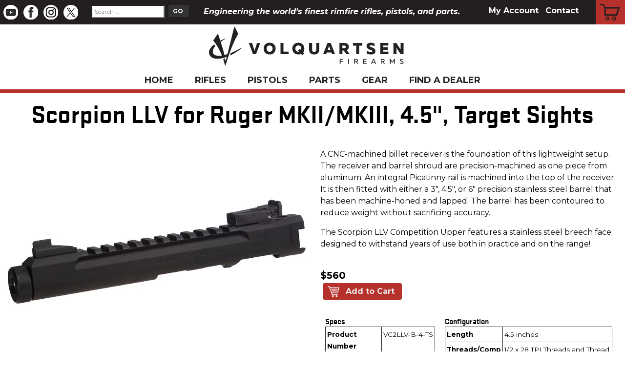

--- FILE ---
content_type: text/html; charset=utf-8
request_url: https://volquartsen.com/inventory_configurations/598
body_size: 3434
content:
<!DOCTYPE html>
<html lang="en">
<head>
<script type="importmap" data-turbo-track="reload">{
  "imports": {
    "application": "https://assets.volquartsen.com/assets/application-3ccdf1527d53f930b32230eee32563795f680c6327b02f896c8523e9b5101301.js",
    "@rails/request.js": "https://assets.volquartsen.com/assets/@rails--request.js-1b438df5efd4d61b106ea4d3031657a1ebc313adf9e558741f98bd069ec2d781.js",
    "sortablejs": "https://assets.volquartsen.com/assets/sortablejs-6ab62cf5b04c5024e2375cedde9a64f80fce36bb6e5f10b0f7d8e1e87e2696cf.js",
    "@hotwired/stimulus": "https://assets.volquartsen.com/assets/@hotwired--stimulus-a083ab2b787bc025993dfa720caabfca7a445e29e77eca385f8f6b4500aee6b7.js"
  }
}</script>
<link rel="modulepreload" href="https://assets.volquartsen.com/assets/application-3ccdf1527d53f930b32230eee32563795f680c6327b02f896c8523e9b5101301.js">
<link rel="modulepreload" href="https://assets.volquartsen.com/assets/@rails--request.js-1b438df5efd4d61b106ea4d3031657a1ebc313adf9e558741f98bd069ec2d781.js">
<link rel="modulepreload" href="https://assets.volquartsen.com/assets/sortablejs-6ab62cf5b04c5024e2375cedde9a64f80fce36bb6e5f10b0f7d8e1e87e2696cf.js">
<link rel="modulepreload" href="https://assets.volquartsen.com/assets/@hotwired--stimulus-a083ab2b787bc025993dfa720caabfca7a445e29e77eca385f8f6b4500aee6b7.js">
<script type="module">import "application"</script>
<title>Scorpion LLV for Ruger MKII/MKIII, 4.5&quot;, Target Sights | Volquartsen Firearms</title>
<link rel="stylesheet" href="https://assets.volquartsen.com/assets/application-a045cd7bc04529406cd4a5774e0d1936b110cc4818af3d182079ca5f78d10bc3.css" media="all" data-turbolinks-track="true" />
<meta name="csrf-param" content="authenticity_token" />
<meta name="csrf-token" content="C5o68SPuwtc4RSSxHaP_NHpVM-yoneHpCkTDBhqDUiHwwDnKGVQw8_Z-GiueXf1rifctp6xyDiCzKxlBSUoYDA" />
<meta content="width=device-width, initial-scale=1.0, maximum-scale=1.0" name="viewport">
<link href="https://assets.volquartsen.com/assets/favicon-32x32-8cae2c6272b93eddd55583fb4db323a45cc73d76a2d8340e7d386bd6e1e7867b.png" rel="icon" sizes="32x32" type="image/png">
<link href="https://assets.volquartsen.com/assets/favicon-16x16-4d105922767fb68386250fee529d10fd398935f9d76a863a50b4da15a36e3268.png" rel="icon" sizes="16x16" type="image/png">
<link href="https://assets.volquartsen.com/assets/apple-touch-icon-9a929e30d11b2266056b35ac86d24450948d0430c4489fbf3c3ca6a1f241bcb8.png" rel="apple-touch-icon">
<link href="https://assets.volquartsen.com/assets/safari-pinned-tab-84462b9a6df8ef81f176056c3d4b23dfab6f4a5f2ad6728d534541ca21e1899d.svg" rel="mask-icon">
<meta content="telephone=no" name="format-detection">
<meta content="#b7312c" name="msapplication-TileColor">
<meta content="#ffffff" name="theme-color">
<meta content="U3vjgZX+XPsa48TkADqCcTCQmJtQdyC/cAchqEFCPuc=" name="verify-v1">
<meta content="A0oiRblS5S6F1ZLlx00xrd6v6Ydz2ICMMdLrvHWMA-U" name="google-site-verification">
<link href="https://fonts.googleapis.com/css2?family=Montserrat:ital,wght@0,300;0,400;0,500;0,600;0,700;1,300;1,400;1,500;1,600;1,700&family=Source+Code+Pro&display=swap" rel="stylesheet">
</head>

<body class="">


<div class="v2" id="header">
<div id="topbar">
<div id="social-search">
<a href="https://www.youtube.com/volquartsencustom"><img src="https://assets.volquartsen.com/assets/youtube-white-small-0e6cdd0693c0cf559adb96d5bfdb49b08f82e0fe397e6b1ccc8417ea6eb8e598.png" /></a>
<a href="https://www.facebook.com/Volquartsen/"><img src="https://assets.volquartsen.com/assets/facebook-white-small-c773035262e87b0b42cc7d870230aac65b472f7ecc465e6cc50b65b63d068451.png" /></a>
<a href="https://www.instagram.com/volquartsen_firearms/"><img src="https://assets.volquartsen.com/assets/instagram-white-small-7f009cf077a320ebbe48461844f325174aaa2573acd434b67a43408857dbb10b.png" /></a>
<a href="https://x.com/VolquartsenGuns"><img src="https://assets.volquartsen.com/assets/twitter-white-small-dd6e5da7d9d7695c42549e40db54b1339bfcbeb438a6d3f4717e141a25afc38e.png" /></a>
<form action="/products" accept-charset="UTF-8" method="get"><input type="text" name="q" id="q" placeholder="Search ..." />
<input type="submit" name="commit" value="GO" data-disable-with="GO" />
</form></div>
<div id="header-cart">
<a href="/cart">Cart</a>
</div>
<div id="header-nav">
<ul>
<li><a href="/me">My Account</a></li>
<li><a href="/page/help">Contact</a></li>
</ul>
</div>
<div id="tagline">
Engineering the world's finest rimfire rifles, pistols, and parts.
</div>
</div>
</div>
<div class="v2" id="searchbar-logo">
<a href="/"><img class="logo" src="https://assets.volquartsen.com/assets/logo-0311998b8c75c50322ac87ad54c53997869a27c7d9af634353856bbb87cd6d9c.svg" /></a>
</div>
<div class="v2" id="mainnavbar">
<div class="menu">
<ul>
<li><a href="/">Home</a></li>
<li><a href="/departments/rifles">Rifles</a></li>
<li><a href="/departments/pistols">Pistols</a></li>
<li><a href="/departments/parts">Parts</a></li>
<li><a href="/departments/gear">Gear</a></li>
<li id="find-a-dealer"><a href="/dealers">Find a Dealer</a></li>
</ul>
</div>
</div>


<div class="" id="content">
<h1 class="">Scorpion LLV for Ruger MKII/MKIII, 4.5&quot;, Target Sights</h1>
<div class="row">
<div class="product-show">
<div class="product-images">
<div class="multi-view-photo-viewer-viewer">
<div class="full-size">
<div class="full-size-content" id="full-size-0" style="">
<img alt="Black 4.5&quot; LLV with Target Sights" src="https://assets.volquartsen.com/image-assets/1094/800x600-e.webp?t=1509456159" />
</div>
</div>
</div>



<h2>
Build Your Own!
</h2>
Don't see exactly what you want here?  Build your own in our
<a href="/products/754-scorpion-llv-competition-pistol-upper-for-ruger-mkii-mkiii/configure?config=598">Custom Shop</a>
</div>
<div class="description">
<p>A CNC-machined billet receiver is the foundation of this
lightweight setup. The receiver and barrel shroud are precision-machined as one piece from aluminum. An integral Picatinny rail is machined
into the top of the receiver. It is then fitted with either a 3", 4.5", or 6"
precision stainless steel barrel that has been machine-honed and lapped. The barrel has been contoured to reduce weight without sacrificing accuracy.</p>

<p>The Scorpion LLV Competition Upper features a stainless steel breech face
designed to withstand years of use both in practice and on the range!</p>



<br>
<strong style="font-size: 125%;">
$560
</strong>

<br>
<a class="cart-add-button" style="margin-bottom: 1em;" id="cart_add_598" href="/cart/add?config_id=598">Add&nbsp;to&nbsp;Cart</a>


<table style="border: 0;">
<tr>
<td style="border: 0; padding: 10px;">
<h3>Specs</h3>
<table class="specs">
<tbody>
<tr>
<th>Product Number</th>
<td>VC2LLV&#8209;B&#8209;4&#8209;TS</td>
</tr>
<tr>
<th>Approximate weight</th>
<td>13oz</td>
</tr>
<tr>
<th>UPC</th>
<td>810162016098</td>
</tr>
<tr>
<th>Muzzle Threads</th>
<td>Yes</td>
</tr>
</tbody>
</table>


</td>
<td style="border: 0; padding: 10px;">
<h3>Configuration</h3>
<table class="specs">
<tr>
<th>Length</th>
<td>4.5 inches</td>
</tr>
<tr>
<th>Threads/Comp</th>
<td>1/2 x 28 TPI Threads and Thread Protector</td>
</tr>
<tr>
<th>Sights</th>
<td>Target Sights</td>
</tr>
<tr>
<th>Upper Finish</th>
<td>Black Anodized Aluminum</td>
</tr>
</table>

</td>
</tr>
</table>



<ul>
<li>Made in the USA</li>
</ul>
<ul>
  <li>Works with any MKII or MKIII frame (either 22/45 or Target Model)</li>
  <li><em>Not compatible with MK IV</em></li>
</ul>

<br>
<h3>Related Items</h3>
<ul>
<li><a href="/departments/pistols">Browse other <strong>Pistols</strong></a></li>
<li><a href="/departments/mkii_mkiii_parts">Browse other <strong>Parts for Ruger MKII/MKIII & 22/45</strong></a></li>
<li><a href="/products/754-scorpion-llv-competition-pistol-upper-for-ruger-mkii-mkiii">Browse all models of <strong>Scorpion LLV Competition Pistol Upper for Ruger MKII/MKIII</strong></a></li>
</ul>

</div>
</div>
</div>

</div>
<div class="v2" id="footer">
<div class="links">
<div class="column">
<h3>Experience</h3>
<ul>
<li><a href="/page/about">Who We Are</a></li>
<li><a href="/retail_mailers">News</a></li>
<li><a href="/events">Events</a></li>
<li><a href="/videos">Videos</a></li>
<li><a href="/team">Team</a></li>
<li><a href="/media">Media</a></li>
<li><a href="/podcast">Podcast</a></li>
<li><a href="/video_categories/2-installation-and-how-to">Instructions</a></li>
<li><a href="/sponsorship_requests/new">Sponsorship</a></li>
</ul>
</div>
<div class="column">
<h3>Shop</h3>
<ul>
<li><a href="/departments/rifles">Rifles</a></li>
<li><a href="/departments/pistols">Pistols</a></li>
<li><a href="/departments/parts">Parts</a></li>
<li><a href="/departments/gear">Gear</a></li>
<li><a href="/departments/services">Services</a></li>
<li><a href="/clearance">Clearance</a></li>
<li><a href="/in_stock">In Stock Firearms</a></li>
</ul>
</div>
<div class="column">
<h3>Customer</h3>
<ul>
<li><a href="/me">My Account</a></li>
<li><a href="/privacy_notice">Privacy Notice</a></li>
<li><a href="/catalog">Catalog</a></li>
<li><a href="/page/international">International</a></li>
<li><a href="/dealers">Find a Dealer</a></li>
<li><a href="/page/help">Customer Support</a></li>
<li><a href="/page/owner_resources">Owner Resources</a></li>
<li><a href="/page/military_discount">Military&nbsp;Discount</a></li>
</ul>
</div>
</div>
<div class="slogan">
<h2>Made in the USA</h2>
</div>
<div class="footer-address">
Volquartsen Firearms
<br>
Carroll, IA 51401
<br>
<a href="mailto: info@volquartsen.com">info@volquartsen.com</a>
<br>
<a href="tel:712-792-4238">712-792-4238</a>
</div>
<div class="v2" id="notices">
&copy;2026 Volquartsen Firearms
<br>
10/22&reg;, 22/45&trade;, Mark III&trade;, and MK IV&trade; are trademarks of Sturm, Ruger &amp; Co., Inc.
<br>
Actual products may vary slightly from photos. We are constantly<br/>improving our products and some improvements may change appearances.
<br>
Volquartsen Firearms Inc. reserves the right to correct any errors or inaccuracies.
</div>
</div>

<div id="spinner-bg">
<div id="spinner">
<h2>Please wait while we process your request</h2>
<img src="https://assets.volquartsen.com/assets/spinner-b4a0a92884f27959137b38522bd18c8669cf989d7ed65c382513b70aac05938e.svg" />
</div>
</div>


<script type="module">import "application"</script>

</body>
</html>


--- FILE ---
content_type: text/css
request_url: https://assets.volquartsen.com/assets/application-a045cd7bc04529406cd4a5774e0d1936b110cc4818af3d182079ca5f78d10bc3.css
body_size: 10012
content:
/*! normalize.css v8.0.1 | MIT License | github.com/necolas/normalize.css */html{line-height:1.15;-webkit-text-size-adjust:100%}body{margin:0}main{display:block}h1{font-size:2em;margin:0.67em 0}hr{box-sizing:content-box;height:0;overflow:visible}pre{font-family:monospace, monospace;font-size:1em}a{background-color:transparent}abbr[title]{border-bottom:none;text-decoration:underline;text-decoration:underline dotted}b,strong{font-weight:bolder}code,kbd,samp{font-family:monospace, monospace;font-size:1em}small{font-size:80%}sub,sup{font-size:75%;line-height:0;position:relative;vertical-align:baseline}sub{bottom:-0.25em}sup{top:-0.5em}img{border-style:none}button,input,optgroup,select,textarea{font-family:inherit;font-size:100%;line-height:1.15;margin:0}button,input{overflow:visible}button,select{text-transform:none}button,[type="button"],[type="reset"],[type="submit"]{-webkit-appearance:button}button::-moz-focus-inner,[type="button"]::-moz-focus-inner,[type="reset"]::-moz-focus-inner,[type="submit"]::-moz-focus-inner{border-style:none;padding:0}button:-moz-focusring,[type="button"]:-moz-focusring,[type="reset"]:-moz-focusring,[type="submit"]:-moz-focusring{outline:1px dotted ButtonText}fieldset{padding:0.35em 0.75em 0.625em}legend{box-sizing:border-box;color:inherit;display:table;max-width:100%;padding:0;white-space:normal}progress{vertical-align:baseline}textarea{overflow:auto}[type="checkbox"],[type="radio"]{box-sizing:border-box;padding:0}[type="number"]::-webkit-inner-spin-button,[type="number"]::-webkit-outer-spin-button{height:auto}[type="search"]{-webkit-appearance:textfield;outline-offset:-2px}[type="search"]::-webkit-search-decoration{-webkit-appearance:none}::-webkit-file-upload-button{-webkit-appearance:button;font:inherit}details{display:block}summary{display:list-item}template{display:none}[hidden]{display:none}button,input[type="submit"],input[type="reset"]{appearance:none;background-color:#121c30;border:0;border-radius:4px;color:#fff;cursor:pointer;display:inline-block;font-family:"Montserrat", sans-serif;font-size:1em;-webkit-font-smoothing:antialiased;font-weight:600;line-height:1;padding:0.75em 1.5em;text-decoration:none;transition:background-color 150ms ease;user-select:none;white-space:nowrap}button:hover,button:focus,input[type="submit"]:hover,input[type="submit"]:focus,input[type="reset"]:hover,input[type="reset"]:focus{background-color:shade(#477dca, 20%);color:#fff}button:disabled,input[type="submit"]:disabled,input[type="reset"]:disabled{cursor:not-allowed;opacity:0.5}button:disabled:hover,input[type="submit"]:disabled:hover,input[type="reset"]:disabled:hover{background-color:#477dca}.formtastic,.formtastic ul,.formtastic ol,.formtastic li,.formtastic fieldset,.formtastic legend,.formtastic input,.formtastic button,.formtastic textarea,.formtastic select,.formtastic p{margin:0;padding:0}.formtastic fieldset{border:0}.formtastic em,.formtastic strong{font-style:normal;font-weight:normal}.formtastic ol,.formtastic ul{list-style:none}.formtastic abbr,.formtastic acronym{border:0;font-variant:normal}.formtastic input,.formtastic button,.formtastic textarea{font-family:sans-serif;font-size:inherit;font-weight:inherit}.formtastic input,.formtastic textarea,.formtastic select{font-size:100%}.formtastic legend{white-space:normal;color:#000}.formtastic .errors{color:#cc0000;margin:0.5em 0 1.5em 25%;list-style:square}.formtastic .errors li{padding:0;border:none;display:list-item}.formtastic .buttons,.formtastic .actions{overflow:hidden;padding-left:25%}.formtastic .button,.formtastic .action{float:left;padding-right:0.5em}.formtastic .button_action button{padding:3px 8px}.formtastic .link_action a{display:block;padding:3px 0}.formtastic .inputs{overflow:hidden}.formtastic .input{overflow:hidden;padding:0.5em 0;margin-top:-0.5em;margin-bottom:1em}.formtastic .input .label{display:block;width:25%;float:left;padding-top:.2em}.formtastic .fragments .label,.formtastic .choices .label{position:absolute;width:95%;left:0px}.formtastic .fragments .label label,.formtastic .choices .label label{position:absolute}.formtastic .choices{position:relative}.formtastic .choices-group{float:left;width:74%;margin:0;padding:0 0 0 25%}.formtastic .choice{padding:0;border:0}.formtastic .input .inline-hints{color:#666;margin:0.5em 0 0 25%}.formtastic .inline-errors{color:#cc0000;margin:0.5em 0 0 25%}.formtastic .errors{color:#cc0000;margin:0.5em 0 0 25%;list-style:square}.formtastic .errors li{padding:0;border:none;display:list-item}.formtastic .stringish input{width:72%}.formtastic .stringish input[size],.formtastic .stringish input[max]{width:auto;max-width:72%}.formtastic .text textarea{width:72%}.formtastic .text textarea[cols]{width:auto;max-width:72%}.formtastic .hidden{display:none}.formtastic .boolean label{margin-left:25%;display:block}.formtastic .choices-group{margin-bottom:-0.5em}.formtastic .choice{margin:0.1em 0 0.5em 0}.formtastic .choice label{float:none;width:100%;line-height:100%;padding-top:0;margin-bottom:0.6em}.formtastic .choice label input,.formtastic .boolean label input{margin:0 0.3em 0 0.1em;line-height:100%}.formtastic .fragments{position:relative}.formtastic .fragments-group{float:left;width:74%;margin:0;padding:0 0 0 25%}.formtastic .fragment{float:left;width:auto;margin:0 .3em 0 0;padding:0;border:0}.formtastic .fragment label{display:none}.formtastic .fragment label input{display:inline;margin:0;padding:0}fieldset.inputs li{min-height:3em}@media screen and (min-width: 769px){form.formtastic{margin:0 auto;max-width:700px}}form.formtastic h2{margin-top:1em}.formtastic .input{margin:0}input[type="submit"]{margin-top:0.5em;padding:0.55em 1em 0.55em 0.75em}.formtastic fieldset.actions{padding:0}.formtastic strong{font-weight:bold}#alert-bar{background-color:#faeb9e;clear:both;font-size:100%;font-style:italic;padding-bottom:5px;padding-top:7px;text-align:center;width:100%}#alert-bar a{margin:0;padding:0}#promo-bar{clear:both;color:#fff;font-size:100%;font-style:italic;padding-top:7px;text-align:center;width:100%}#promo-bar a{margin:0;padding:0}#tagline-bar{background-color:#b7312c;clear:both;color:#fff;font-size:100%;font-style:italic;font-weight:500;padding:6px 0;text-align:center;width:100%}@media screen and (max-width: 768px) and (min-width: 581px){#tagline-bar{font-size:90%}}@media screen and (max-width: 580px){#tagline-bar{font-size:80%}}#tagline-bar a{color:#fff;text-decoration:underline}#custom-shop-banner{background-color:#b7312c;clear:both;color:#fff;font-size:250%;font-style:italic;margin-left:auto;margin-right:auto;max-width:1300px;padding:5px 0;text-align:center;width:100%}#context-menu,#customers-menu,#links-menu,#alert-menu,#staff-menu,#sales-rep-menu,#admin-menu,#image-footer,#validation-menu,#media-menu,#stats-menu{background-color:#f7d10a;clear:both;color:#231f20;padding:0;text-align:center;width:100%}#context-menu a,#customers-menu a,#links-menu a,#alert-menu a,#staff-menu a,#sales-rep-menu a,#admin-menu a,#image-footer a,#validation-menu a,#media-menu a,#stats-menu a{color:#231f20}#context-menu ul,#customers-menu ul,#links-menu ul,#alert-menu ul,#staff-menu ul,#sales-rep-menu ul,#admin-menu ul,#image-footer ul,#validation-menu ul,#media-menu ul,#stats-menu ul{border-bottom:1px solid #121c30;height:100%}#context-menu ul li,#customers-menu ul li,#links-menu ul li,#alert-menu ul li,#staff-menu ul li,#sales-rep-menu ul li,#admin-menu ul li,#image-footer ul li,#validation-menu ul li,#media-menu ul li,#stats-menu ul li{border-right:1px solid #231f20;display:inline-block}#context-menu li,#customers-menu li,#links-menu li,#alert-menu li,#staff-menu li,#sales-rep-menu li,#admin-menu li,#image-footer li,#validation-menu li,#media-menu li,#stats-menu li{border:0;padding-bottom:3px;padding-left:5px;padding-right:10px;padding-top:3px}#context-menu li:last-child,#customers-menu li:last-child,#links-menu li:last-child,#alert-menu li:last-child,#staff-menu li:last-child,#sales-rep-menu li:last-child,#admin-menu li:last-child,#image-footer li:last-child,#validation-menu li:last-child,#media-menu li:last-child,#stats-menu li:last-child{border-right:0;padding-right:0}#context-menu li a,#customers-menu li a,#links-menu li a,#alert-menu li a,#staff-menu li a,#sales-rep-menu li a,#admin-menu li a,#image-footer li a,#validation-menu li a,#media-menu li a,#stats-menu li a{color:#231f20;display:inline-block;height:100%}#context-menu img,#customers-menu img,#links-menu img,#alert-menu img,#staff-menu img,#sales-rep-menu img,#admin-menu img,#image-footer img,#validation-menu img,#media-menu img,#stats-menu img{padding:0 10px}#context-menu strong,#customers-menu strong,#links-menu strong,#alert-menu strong,#staff-menu strong,#sales-rep-menu strong,#admin-menu strong,#image-footer strong,#validation-menu strong,#media-menu strong,#stats-menu strong{color:#000}.current-link{color:#777;font-style:italic;font-weight:bold}#image-footer{background-color:#f7450a}#staff-menu{border-top:1px solid #231f20}#alert-menu{background-color:#b7312c;padding:5px}#alert-menu a{color:#fff}#admin-menu{background-color:#f7450a}#admin-menu .current-link{color:#333}.no-border{border:0}#mailing-list{background-color:#b7312c;border:0;clear:both;color:#fff;height:0;max-width:1300px;overflow:hidden;position:relative;transition:height 0.5s linear}@media screen and (max-width: 580px){#mailing-list h2{font-size:110%}#mailing-list input{margin-bottom:3px}}#mailing-list a,#mailing-list div{font-family:'Stratum2Bold', 'Montserrat', sans-serif}#mailing-list h2{line-height:1em;padding:0;padding-top:10px}@media screen and (max-width: 580px){#mailing-list h2{font-size:2.5em}}@media screen and (max-width: 768px) and (min-width: 581px){#mailing-list h2{font-size:3em}}@media screen and (min-width: 769px) and (max-width: 1319px){#mailing-list h2{font-size:4.5vw}}@media screen and (min-width: 1320px){#mailing-list h2{font-size:3.6em}}#mailing-list.open{border-bottom:8px solid #b7312c;display:-ms-grid;display:grid;margin:8px auto;overflow:hidden;text-align:center}@media screen and (min-width: 769px){#mailing-list.open{-ms-grid-columns:50% 50%;grid-template-columns:1fr 1fr;height:150px;max-height:300px}}@media screen and (max-width: 768px) and (min-width: 581px){#mailing-list.open{-ms-grid-columns:100%;-ms-grid-rows:50% 50%;grid-template-columns:1fr;height:275px}}@media screen and (max-width: 580px){#mailing-list.open{-ms-grid-columns:100%;-ms-grid-rows:50% 50%;grid-template-columns:1fr;height:275px}}#mailing-list .graphic{background-image:url(/mailing-list-bg.webp);background-size:cover;color:#fff;text-align:center;text-shadow:2px 2px #231f20}@media screen and (max-width: 768px) and (min-width: 581px){#mailing-list .graphic{max-height:300px;overflow:hidden}}#mailing-list .graphic span{display:block;font-weight:bold}#mailing-list .graphic .r1{font-size:150%;padding-top:0.7em;text-transform:uppercase}#mailing-list .graphic .r3{font-size:125%}#mailing-list .r2{font-size:18px}@media screen and (max-width: 580px){#mailing-list .r2{font-size:16px}}#mailing-list .form{padding-top:50px;width:100%}@media screen and (max-width: 768px){#mailing-list .form{padding-top:10px}}@media screen and (min-width: 769px){#mailing-list .form{-ms-grid-column:2;margin:0 auto}}@media screen and (max-width: 1319px){#mailing-list .form{-ms-grid-row:2;margin-left:auto;margin-right:auto}}#mailing-list .form input[type='submit']{background-color:#231f20;margin-left:15px;padding-bottom:11px;padding-top:10px}#already-subscribed{color:#121c30;display:block;font-size:85%}#signup-disclaimer{font-size:80%}#media-menu{background-color:#b7312c;margin:3px auto;max-width:1300px}#media-menu .current-link{color:#fff}#media-menu h1{color:#fff}#media-menu ul.media{border-bottom:0;border-top:3px solid #ddd}#media-menu ul.media li{border-right:3px solid #ddd;padding:0 20px}#media-menu ul.media li a{color:#fff}#media-menu ul.media li:last-child{border-right:0}#staff-menu,#sales-rep-menu{padding:0}#staff-menu ul,#sales-rep-menu ul{padding-left:0}#staff-menu a,#sales-rep-menu a{color:#fff}#validation-menu{background-color:#f55}#validation-menu p{margin:0}#newsletter input{display:inline}#newsletter #header-subscribe{background-color:#b7312c;color:#fff;max-width:310px;text-align:center;width:25%}@media screen and (max-width: 768px) and (min-width: 581px){#newsletter #header-subscribe{font-size:0.9em}}#searchbar{font-size:0.8em}@media screen and (min-width: 581px){#searchbar{float:right;grid-template-columns:4fr 1fr;max-width:500px;width:50%}}@media screen and (max-width: 768px) and (min-width: 581px){#searchbar{width:60%}}@media screen and (max-width: 580px){#searchbar{grid-template-columns:100%}}#searchbar input[type='text'],#searchbar input[type='email']{width:50%}#searchbar form{display:inline;margin-bottom:0;margin-top:0;padding-bottom:0;padding-top:0}#searchbar #show-cart-button{background-color:#b7312c;background-image:url(/assets/cart-icon-86668cc217fb7984dc3f3f19d757faef074fcac76c29761506a72ecfd8578662.png);background-position:center;background-repeat:no-repeat;background-size:18px 18px;border:0 solid #b7312c;border-radius:4px;color:transparent;display:inline-block;font-weight:bold;height:30px;margin-top:0;text-align:center;text-transform:uppercase;width:22%}@media screen and (max-width: 580px){#searchbar #show-cart-button{padding-top:5px}}@media screen and (min-width: 581px){#searchbar #show-cart-button{padding-top:6px}}#searchbar #searchbar-form,#searchbar #newsletter{height:40px}#searchbar #searchbar-form input[type="submit"]{background-color:#b7312c;height:30px;padding-left:10px;width:25%}#searchbar #searchbar-form input{display:inline}body.homepage #footer{margin-top:0}#footer{background-image:url(/assets/footer-51a6f85096a970da0d4b7545aa6126809804ac22f265a024ca44ed1d32f9d937.webp);background-size:cover;border-top:12px solid #b7312c;clear:both;display:grid;min-height:300px;padding:10px}@media screen and (min-width: 769px){#footer{-ms-grid-columns:50% 50%;grid-template-columns:repeat(2, 50%);margin-left:auto;margin-right:auto;max-width:1300px;padding-left:5%;padding-right:5%}}@media screen and (min-width: 581px){#footer .footer-address,#footer #notices{grid-column:1 / 3}}#footer #notices{margin-bottom:1em}@media screen and (max-width: 580px){#footer .footer-address{font-size:80%;padding-left:15px}}#footer .footer-address a{font-size:100%}#footer .footer-address,#footer .footer-address a,#footer .footer-address a:visited{color:#fff}#footer .slogan{color:#fff;display:inline}@media screen and (max-width: 580px){#footer .slogan{display:none}}#footer .slogan h2{font-size:3.25em;font-weight:bold;margin-top:25%;text-transform:uppercase}#footer .links{display:grid;grid-template-columns:repeat(3, 33%);padding-bottom:8vw}@media screen and (max-width: 580px){#footer .links{margin-left:15px;margin-right:15px}}#footer .links h3{color:#fff;font-family:'Montserrat', sans-serif;font-weight:700;padding-bottom:0.5em}#footer .links ul{list-style-type:none;padding-left:0}#footer .links a,#footer .links a:visited{color:#fff;font-size:90%;font-weight:500}#mainnavbar{background-color:#fff}@media screen and (max-width: 680px){#mainnavbar #find-a-dealer{display:none}}#mainnavbar ul{border-bottom:8px solid #b7312c;clear:both;list-style-type:none;margin-bottom:3px;margin-left:auto;margin-right:auto;max-width:1300px;padding:0;text-align:center}#mainnavbar li{display:inline-block;margin:0;margin-bottom:5px;padding:0}#mainnavbar li a{color:#231f20;display:inline-block;font-weight:700;text-decoration:none;text-transform:uppercase}@media screen and (max-width: 580px){#mainnavbar li a{font-size:0.9em;padding:0 12px}}@media screen and (max-width: 768px) and (min-width: 581px){#mainnavbar li a{font-size:15px;padding:0 1.20vw}}@media screen and (min-width: 769px){#mainnavbar li a{font-size:18px;padding:0 20px}}@media screen and (max-width: 580px){body.staff-user #searchbar{height:55px}}.submenu{overflow-y:hidden;transition-duration:0.3s;transition-property:all;transition-timing-function:ease}.submenu.closed{margin:0;max-height:0;padding:0}.submenu ul{padding-left:0}#social-links{display:inline-block;float:right;height:30px}@media screen and (max-width: 1319px){#social-links{padding-right:0;width:23%}#social-links img{max-width:30%}}@media screen and (min-width: 769px){#social-links{padding-right:15px}#social-links img{height:30px}}#notices{color:#ccc;padding-bottom:1em;text-align:center}@media screen and (max-width: 580px){#notices{font-size:8px}#notices a{font-size:8px}}@media screen and (min-width: 581px){#notices{font-size:75%}#notices a{font-size:85%}}#notices a,#notices a:visited{color:#ccc}#breakpoint-debug div{display:none}@media screen and (min-width: 1320px){#breakpoint-debug .wide{display:inline}}@media screen and (min-width: 769px) and (max-width: 1319px){#breakpoint-debug .desktop{display:inline}}@media screen and (max-width: 768px) and (min-width: 581px){#breakpoint-debug .tablet{display:inline}}@media screen and (max-width: 580px){#breakpoint-debug .mobile{display:inline}}#header{background-color:#231f20;font-size:14px}#header #tagline{font-style:italic;font-weight:bold;padding-top:0;text-align:center}@media screen and (min-width: 1220px){#header #tagline{padding-top:12px}}@media screen and (max-width: 580px){#header #tagline{display:none}}@media screen and (max-width: 1220px){#header #tagline{clear:both}}@media screen and (max-width: 1220px){#header #topbar{height:75px}}#header #topbar{color:#fff;margin-left:auto;margin-right:auto;max-width:1300px}@media screen and (min-width: 1220px){#header #topbar{height:50px}}#header #social-search{float:left;font-size:12px;padding-left:3px;padding-top:5px}#header #social-search img{padding:4px 3px}@media screen and (max-width: 580px){#header #social-search img{height:2.25em}}#header #social-search form{display:inline;margin-left:10px;padding-left:10px}#header #social-search form,#header #social-search input{vertical-align:top}#header #social-search input[type='text']{border-radius:1px;margin-top:5px}@media screen and (min-width: 581px){#header #social-search input[type='text']{width:150px}}@media screen and (max-width: 580px){#header #social-search input[type='text']{width:125px}}#header #social-search input[type='submit']{background-color:#333;margin-left:5px;margin-top:5px}#header #header-cart{background-color:#b7312c;background-image:url(/assets/cart-icon-black-67dab7f6d0e8922ad822898d228587829ccfa60f07c6af2a011415f42009e764.png);background-position:40% 50%;background-repeat:no-repeat;background-size:70%;display:inline-block;float:right;font-weight:bold;height:100%;margin-top:0;max-height:50px;padding:0;text-align:center;text-transform:uppercase;width:60px}@media screen and (min-width: 581px){#header #header-cart{margin-left:30px}}#header #header-cart a{color:transparent;display:block;font-size:5px;height:100%}@media screen and (min-width: 680px){#header #header-nav{float:right}#header #header-nav li{padding:5px;padding-top:10px}}@media screen and (max-width: 680px){#header #header-nav ul{clear:right;padding:0;text-align:center}#header #header-nav li{font-size:14px;padding:0 20px}}#header #header-nav li{display:inline-block}#header #header-nav a{color:#fff;font-weight:bold}#searchbar-logo{display:block;float:none;margin:5px auto}@media screen and (max-width: 580px){#searchbar-logo{max-width:95%}}@media screen and (min-width: 581px){#searchbar-logo{max-width:425px}}.landing-page,.product-show{display:-ms-grid;display:grid}@media screen and (min-width: 769px){.landing-page,.product-show{-ms-grid-columns:50% 50%;grid-template-columns:repeat(2, 1fr)}}.landing-page h3,.product-show h3{font-weight:bold;margin-top:5px}.landing-page .configs,.landing-page .description,.product-show .configs,.product-show .description{-ms-grid-column:2;padding:1em}.landing-page .config,.product-show .config{padding:0 0.5em}.landing-page .configs,.product-show .configs{display:flex;flex-wrap:wrap;width:100%}@media screen and (min-width: 581px){.landing-page .configs,.product-show .configs{-ms-grid-column:1;grid-column:span 2;-ms-grid-column-span:2;-ms-grid-row:2}}@media screen and (max-width: 580px){.landing-page .configs .config,.product-show .configs .config{width:50%}}@media screen and (min-width: 581px){.landing-page .configs .config,.product-show .configs .config{width:33%}}.landing-page .configs img,.product-show .configs img{max-width:50%}.landing-page .configurator,.product-show .configurator{padding-top:1em}.landing-page .photo,.product-show .photo{text-align:center}.landing-page .previews,.landing-page .other-photos,.product-show .previews,.product-show .other-photos{display:-ms-grid;display:grid;-ms-grid-columns:25% 25% 25% 25%;grid-template-columns:repeat(4, 1fr);width:100%}.cart-add-style,.cart-add-button,.cart-restock{background-color:#b7312c;border-radius:4px;color:#eaeaea;display:inline-block;font-weight:bold;margin:2px 5px;max-width:100%;padding:5px 15px;text-decoration:none !important}.cart-add-button,.cart-restock{background-repeat:no-repeat;text-indent:2em}.cart-add-button{background-image:url(/assets/cart-icon-86668cc217fb7984dc3f3f19d757faef074fcac76c29761506a72ecfd8578662.png);background-position:10px 5px;background-size:1.5em 1.5em}.cart-restock{background-image:url(/assets/envelope-icon-6e0f6850f343fea6ec44de4a31cc56251637ea44028253918d5e1b72b8bd4390.png);background-position:1em 0.25em;background-size:1.5em 1.2em}.sold-out{background-color:#b7312c;border:3px solid #b7312c;border-radius:10px;color:#fff;margin:0.5em 10em 0.5em 0;max-width:90%;padding:0.5em}.sold-out a{color:#fff;text-decoration:underline}.sold-out img{float:left;padding-right:20px}.sold-out p{margin:0}.deals-available{border:3px solid #b7312c;border-radius:10px;margin:0.5em;padding:0.5em}#staff-watermark{color:#231f20;font-size:15vw;font-style:italic;font-weight:bold;left:10%;opacity:0.15;position:fixed;top:0;z-index:-1}@media screen and (min-width: 581px){.addtocart-for-product,.addtocart-optiongroup,.nested-options-for{margin-left:15px}.option-form label{padding-right:5px}}@media screen and (max-width: 580px){.addtocart-optiongroup,.nested-options-for{margin-left:5px}.option-form label{display:block;float:none}}.bordered{background-color:#ddd;border:1px solid #777;border-style:dashed;margin-bottom:5px;padding:5px}#main-photo{margin-top:1em}.option-group-description{font-style:italic;padding-left:35px}.config-quickorder{margin-left:350px}.description li p{display:inline}table.specs{font-size:85%}ul.disclaimers{background-color:#faeb9e;border:2px solid #231f20;border-radius:15px;padding-bottom:5}.fullbox.dept-header{position:relative}.fullbox.dept-header h1{bottom:20px;color:#fff;font-style:italic;font-weight:700;margin:0;padding:0;position:absolute;text-shadow:5px 5px 10px #231f20;text-transform:uppercase}.fullbox.dept-header .dept-img{max-height:175px;overflow:hidden}.quantity-limited{color:#b7312c;float:right;font-weight:bold}.department{background-color:#e0e0e0;border-bottom:5px solid #e0e0e0;display:flex;flex-wrap:wrap;margin-left:auto;margin-right:auto}@media screen and (min-width: 581px){.department.product-small .product-list{width:25%}.department.product-small .product-list:nth-child(4n + 1){border-left:10px solid #e0e0e0}.department.product-small .product-list:nth-child(4n){border-right:10px solid #e0e0e0}.department.product-small .product-list:nth-child(-n+4){border-top:10px solid #e0e0e0}.department.product-medium .product-list{width:33.3%}.department.product-medium .product-list:nth-child(3n + 1){border-left:10px solid #e0e0e0}.department.product-medium .product-list:nth-child(3n){border-right:10px solid #e0e0e0}.department.product-medium .product-list:nth-child(-n+3){border-top:10px solid #e0e0e0}.department.product-wide .product-list{width:50%}.department.product-wide .product-list:nth-child(2n + 1){border-left:10px solid #e0e0e0}.department.product-wide .product-list:nth-child(2n){border-right:10px solid #e0e0e0}.department.product-wide .product-list:nth-child(-n+2){border-top:10px solid #e0e0e0}}@media screen and (max-width: 580px){.department.product-small .product-list{width:50%}.department.product-small .product-list:nth-child(2n + 1){border-left:0}.department.product-small .product-list:nth-child(2n){border-right:0}.department.product-small .product-list:nth-child(-n+2){border-top:10px solid #e0e0e0}.department.product-medium .product-list,.department.product-wide .product-list{border:0}.department.product-medium .product-list:nth-child(-n+1),.department.product-wide .product-list:nth-child(-n+1){border-top:10px solid #e0e0e0}}.department .product-list{background-color:#fff;border:5px solid #e0e0e0;padding:5px}@media screen and (min-width: 769px){.department .product-list h3{font-size:150%}.department .product-list h3.long{font-size:120%}}@media screen and (max-width: 1319px){.department .product-list h3{font-size:125%}.department .product-list h3.long{font-size:105%}}.department .product-list .shop{display:inline-block;width:100%}.department .product-list h3{color:#121c30;font-weight:500;margin:0}.department .product-list .price{color:#b7312c;display:inline-block;font-weight:bold;width:70%}.product-list h4{color:#121c30;margin:0}.boxtitle{color:#b7312c;font-family:sans-serif;font-size:32px;font-style:italic;font-weight:300;text-align:center;text-transform:uppercase}@media screen and (max-width: 580px){.boxtitle{font-size:20px}}#featured .box-content{color:white}.cover-img img{width:100%}*{box-sizing:border-box}#content,#flash{clear:both}@media screen and (max-width: 1319px){#content,#flash{width:100%}}@media screen and (min-width: 769px){#content,#flash{max-width:1300px}}@media screen and (min-width: 1320px){#content,#flash{margin:0 auto 0 auto}}.homepage-grid{display:grid}@media screen and (max-width: 580px){.homepage-grid{grid-template-columns:repeat(2, 50%);grid-template-rows:repeat(8, 50vw)}}@media screen and (min-width: 769px) and (max-width: 1319px){.homepage-grid{grid-template-columns:repeat(4, 25%);grid-template-rows:repeat(6, 25vw)}}@media screen and (max-width: 768px) and (min-width: 581px){.homepage-grid{grid-template-columns:repeat(4, 25%);grid-template-rows:repeat(6, 25vw)}}@media screen and (min-width: 1320px){.homepage-grid{grid-template-columns:repeat(4, 325px);grid-template-rows:repeat(6, 325px)}}.homepage-grid h3,.homepage-grid h3 a,.homepage-grid .box-content a{text-align:center;color:white}@media screen and (max-width: 580px){.homepage-grid h3,.homepage-grid h3 a{font-size:6vw}.homepage-grid .box{border:2px solid #fff}.homepage-grid #banner{grid-column:span 2}.homepage-grid #spotlight{grid-column:span 2;text-align:center}.homepage-grid #in-stock{grid-column:span 2;text-align:center}.homepage-grid #spotlight .box-content div{padding-top:0;font-size:20px}.homepage-grid #featured{border-bottom:0;grid-column:span 2;grid-row:span 2}.homepage-grid #featured p{font-size:3vw}.homepage-grid #banner,.homepage-grid #rifles,.homepage-grid #parts,.homepage-grid #spotlight,.homepage-grid #news,.homepage-grid #dealers,.homepage-grid #in-stock,.homepage-grid #featured{border-left:0}.homepage-grid #banner,.homepage-grid #pistols,.homepage-grid #gear,.homepage-grid #spotlight,.homepage-grid #clearance,.homepage-grid #team,.homepage-grid #featured{border-right:0}}@media screen and (max-width: 1319px) and (min-width: 581px){.homepage-grid{height:150vw}.homepage-grid h3,.homepage-grid h3 a{font-size:3.25vw}.homepage-grid .box{border:0.5vw solid #fff}.homepage-grid #banner,.homepage-grid #rifles,.homepage-grid #in-stock,.homepage-grid #spotlight{border-left:0}.homepage-grid #banner,.homepage-grid #gear,.homepage-grid #clearance,.homepage-grid #featured{border-right:0}.homepage-grid #featured p{font-size:1.2vw}.homepage-grid #spotlight .box-content div{margin-top:2vw;font-size:2.75vw}.homepage-grid #videos.v2{border-right:0}}@media screen and (min-width: 1320px){.homepage-grid{height:1950px}.homepage-grid h3,.homepage-grid h3 a{font-size:45px}.homepage-grid .box{border:5px solid #fff}.homepage-grid #featured p{font-size:14.5px}.homepage-grid #spotlight .box-content div{margin-top:15px;font-size:25px;text-shadow:3px 3px #0f0}.homepage-grid #banner,.homepage-grid #rifles,.homepage-grid #in-stock,.homepage-grid #spotlight{border-left:0}.homepage-grid #banner,.homepage-grid #gear,.homepage-grid #clearance,.homepage-grid #featured{border-right:0}.homepage-grid #videos{border-right:0}}@media screen and (min-width: 581px){.homepage-grid #banner{grid-column:span 4;grid-row:span 2}.homepage-grid #in-stock{grid-column:1 / 3;grid-row:4}.homepage-grid #spotlight{grid-column:1 / 3;grid-row:5}.homepage-grid #featured{grid-column:3 / 5;grid-row:5 / 7}}.homepage-grid .box{background-size:cover;background-repeat:no-repeat;background-position:center}.homepage-grid .box h3 a,.homepage-grid .box .box-content a{text-shadow:0.25vw 0.25vw 1vw #000}.homepage-grid .box h3.on-white a{color:#121c30;text-shadow:none}.homepage-grid .box h3.touchable,.homepage-grid .box h3.touchable a{display:inline-block;height:100%;width:100%}.homepage-grid .box h3.touchable .sub-spotlight,.homepage-grid .box h3.touchable a .sub-spotlight{font-family:'Stratum2Bold', 'Montserrat', sans-serif;font-size:65%;line-height:90%}.homepage-grid .box-content{overflow:hidden;font-size:0.75vw;padding:1vw;padding-top:0}.homepage-grid .box-content img{margin:auto;margin-left:auto;margin-right:auto;max-width:100%;max-height:100%}.homepage-grid #banner{display:block;overflow:hidden}.homepage-grid #clearance .box-content img{margin-top:0;max-width:95%}.homepage-grid #dealers .box-content{padding-top:0}.homepage-grid #dealers .box-content img{max-width:85%;margin:0 auto;display:block}.homepage-grid #dealers .box-content a{display:block;width:100%;margin:auto}.homepage-grid #mailing-list-signup{background-color:#b7312c;border-left:0;border-right:0;text-transform:capitalize;text-align:center}@media screen and (max-width: 580px){.homepage-grid #mailing-list-signup{grid-column:1 / 3}}@media screen and (min-width: 581px){.homepage-grid #mailing-list-signup{grid-column:1 / 5}}.homepage-grid #mailing-list-signup img{max-height:40%;padding-top:15px}@media screen and (max-width: 768px) and (min-width: 581px){.homepage-grid #mailing-list-signup img{max-height:30%}}.homepage-grid #mailing-list-signup h4{color:#fff;font-size:2vw;margin:0;margin-bottom:0.5vw;text-align:center;text-transform:capitalize}.homepage-grid #mailing-list-signup input[type='submit']{background-color:#231f20;margin-left:10px}#spotlight .box-content a{text-align:center;display:block}#content{padding-bottom:2px}.article img{float:left;padding-right:15px}.articles-search-form input[type="text"],.videos-search-form input[type="text"]{min-width:35%;width:auto}.video{overflow:hidden}@media screen and (min-width: 581px){.video{clear:both;margin-left:auto;margin-right:auto}.video .preview{margin:auto;max-width:80%}}.video.disabled{background-color:#888}.video .description span{display:none;padding:10px}.video .description h2{font-size:1em;margin:0;padding:0}.video:hover{overflow:visible;z-index:1000}.video:hover .description{background-color:#ddd;border-radius:15px}.video:hover .description span{display:inline-block}@media screen and (min-width: 769px){#video .video-js{height:45vw}}@media screen and (max-width: 1319px){#video .video-js{height:58vw}}@media screen and (min-width: 769px){#instruction-video .video-js{height:450px}}@media screen and (max-width: 1319px){#instruction-video .video-js{height:58vw}}.video-grid{display:-ms-grid;display:grid;padding-bottom:100px}@media screen and (min-width: 769px) and (max-width: 1319px){.video-grid{-ms-grid-columns:33.3% 33.3% 33.3%;-ms-grid-rows:25vw 25vw 25vw 25vw 25vw 25vw;grid-template-columns:repeat(3, 1fr);grid-template-rows:repeat(3, 27vw)}}@media screen and (max-width: 768px) and (min-width: 581px){.video-grid{-ms-grid-columns:33.3% 33.3% 33.3%;-ms-grid-rows:25vw 25vw 25vw 25vw 25vw 25vw;grid-template-columns:repeat(3, 1fr);grid-template-rows:repeat(3, 35vw)}}@media screen and (min-width: 1320px){.video-grid{-ms-grid-columns:25% 25% 25% 25%;-ms-grid-rows:275px 275px 275px;grid-template-columns:repeat(3, 430px);grid-template-rows:repeat(3, 275px)}}.videos-search-form{background-color:#b7312c;height:3.25em;margin-bottom:1.5em;padding-right:1em;text-align:right}#content.media{display:grid;grid-template-columns:60% 40%}@media screen and (min-width: 769px) and (max-width: 1319px){#media-about{padding-left:50px}}@media screen and (min-width: 1320px){#media-about{padding-left:100px}}#media-departments a{display:block}#media-departments h2{font-size:200%}#media-departments img{display:block;margin-left:auto;margin-right:auto}.subtitle{font-style:italic}.media-photos .media-photo{display:inline-block;width:30%}.logogroup{border:1px solid #231f20;text-align:center}.logogroup img{margin:5px;max-height:100px}#branding-logos{display:grid;grid-template-columns:repeat(3, 1fr)}#branding-logos ul{list-style-type:none}#branding-logos li{display:inline;padding:0 10px}#branding-logos li:first-child{border-right:2px solid #231f20}#branding-pics{display:grid;grid-template-columns:repeat(4, 1fr);text-align:center}#branding-pics a{text-align:center}#branding-pics img{padding:3px}.promo-grid{display:flex;flex-wrap:wrap}@media screen and (min-width: 769px){.promo-grid .promo-pic,.promo-grid .promo-box{width:33%}}@media screen and (max-width: 768px) and (min-width: 581px){.promo-grid .promo-box{width:50%}}.shooter-bio{max-width:50%;padding:20px}.shooter-bio img{float:left;margin-right:10px}form.edit_transfer{padding-bottom:1.5em}form.edit_transfer label{width:auto}form.edit_transfer input{width:auto}.cross-sell{background-color:#ddd;padding:6px}.cross-sell h2{font-style:italic}.cross-sell-grid{display:flex;flex-wrap:wrap;justify-content:space-between}@media screen and (max-width: 580px){.cross-sell-grid .item{background-color:#fff;border:5px solid #ddd;padding:10px;width:100%}.cross-sell-grid .item .cart-add-button{margin-top:15px}}@media screen and (min-width: 581px){.cross-sell-grid .item{background-color:#fff;padding:10px;width:32.5%}.cross-sell-grid .item .cart-add-button{margin-top:15px}}.cross-sell-grid img{padding:5px}.cross-sell-grid a,.cross-sell-grid strong{font-size:1.25em}.cross-sell-added{border:6px solid #ddd;padding:10px}@media screen and (min-width: 581px){.cross-sell-buttons input[type="submit"]{margin:4px;width:200px}}@media screen and (max-width: 580px){.cross-sell-buttons{width:100%}.cross-sell-buttons input[type="submit"]{margin:3px;width:100%}}a.cross-sell-config{color:#231f20;font-weight:bold}form.inline div.field_with_errors{display:inline}form.inline div.field_with_errors input{background-color:#f55}#content.policy{max-width:800px}#content.policy h2{font-size:125%;font-weight:bold;text-align:left}#content.policy ul{columns:3}@font-face{font-family:'Stratum2Bold';src:url(/assets/stratum2webbold-f943f98163964069ce26150b2923bade92631e2fff217c1a78ee4b8ab4efc285.eot);src:url(/assets/stratum2webbold-f943f98163964069ce26150b2923bade92631e2fff217c1a78ee4b8ab4efc285.eot?#iefix) format("embedded-opentype"),url(/assets/stratum2webbold-1fe35a807713235646db9a3983e6844e12e0ffe8820966a7abf8e35e0e8a43b3.woff2) format("woff2"),url(/assets/stratum2webbold-643726f264f50c1a32cf263e08e8df062971b0f140691c1529e7f0bd69523094.woff) format("woff");font-weight:normal;font-style:normal;font-display:swap}@media screen{.printonly{display:none !important}}@media print{#searchbar-logo,#tagline-bar,#context-menu,#header,#footer,#mainnavbar,#notices,#admin-footer,.dept-header,#admin-menu,#staff-menu,.noprint{display:none !important}img{page-break-inside:avoid}input{border:0}body,input{font-size:10px !important}h1{font-size:15px !important}h2{font-size:12px !important}a{text-decoration:none !important}table,tr,th,td{border:0 !important}a{color:#000 !important}.build-sheet table tr,.build-sheet table th,.build-sheet table td,table.print-borders tr,table.print-borders th,table.print-borders td{border:1.5px solid #000 !important}}img{max-width:100%}a{color:#477dca;text-decoration:none}h1,h2{text-align:center}body,h1,h2,h3,div,a,li{font-display:swap;font-family:'Montserrat', sans-serif;margin:0}@media screen and (min-width: 414px){body,h1,h2,h3,div,a,li{font-size:16px}}@media screen and (max-width: 413px){body,h1,h2,h3,div,a,li{font-size:14px}}@media print{body,h1,h2,h3,div,a,li{font-size:12px}}h1,h2,h3,div,a,p{line-height:1.5em}textarea{width:100%}input[type="number"],input[type="text"],input[type="email"],input[type="tel"],input[type="url"],input[type="password"]{height:2.25em;line-height:2em;padding-left:5px;width:100%}input[type="submit"]{border:0;border-radius:4px;color:#fff;font-weight:bold;line-height:1em}table{border-collapse:collapse;table-layout:auto;width:100%}table.alternating tbody tr:nth-child(odd) td{background-color:#eaeaea}.description table{width:auto}h1,h2,h3,h1 a,h2 a,h3 a{font-family:'Stratum2Bold', 'Montserrat', sans-serif;font-weight:400}@media screen and (max-width: 580px){h1,h1 a{bottom:15px;font-size:150%;left:50px}}@media screen and (max-width: 768px) and (min-width: 581px){h1,h1 a{font-size:250%;left:50px}}@media screen and (min-width: 769px){h1,h1 a{font-size:325%}}h1.not-wide,h1 a.not-wide{margin-left:0.5em}h2,h2 a{font-size:150%;padding-top:0.5em}h2.attention,h2 a.attention{background-color:#faeb9e}ol,ul{margin:0;padding-left:1.5em}ul{list-style-type:disc}ul.inline{list-style-type:none}ul.inline li{display:inline-block;margin:0 5px}ol{list-style-type:decimal}table,td,th{border:1px solid #231f20}table.noborder,table.noborder td,table.noborder th{border:0}td,th{padding:3px;vertical-align:top}th{text-align:left}label{font-weight:bold}pre{display:inline;white-space:pre-wrap}@media screen and (max-width: 580px){.not-mobile{display:none !important}}@media screen and (max-width: 768px) and (min-width: 581px){.not-tablet{display:none}}@media screen and (min-width: 769px){.not-desktop{display:none}}li.disabled,.department.product-small .discontinued,.shooter-bio.has-update,.article.not-public,.event.disabled{background-color:#888}.department.product-small .prerelease,.department.product-small .exclusive{background-color:#d3d3d3}tr .nooutline,th .nooutline{border:0}.video-js{margin-left:auto;margin-right:auto}@media screen and (min-width: 769px){.stats{margin:0 auto;max-width:50%}}.watermark{background:url(/assets/watermark-logo-8fe6603435637aabda046c04ecd67c63e49a279d07c202790c0bb8e5db7ebe72.svg);background-position:center;background-repeat:no-repeat;background-size:cover}#graph{height:300px;width:650px}#flash,.errors{background-color:#faeb9e;color:#333;padding:20px;width:100%}.article{border-top:3px solid #e0e0e0;padding-bottom:0.5em;padding-top:0.5em}.article:first-child{border-top:0}#admin-menu input{display:inline}#admin-menu input[type='text']{width:10em}.flex{display:flex;flex-wrap:wrap}@media screen and (min-width: 581px){.half{max-width:650px;padding:5px;width:50%}}@media screen and (max-width: 580px){.half{width:100%}}.event{margin-top:1.5em}#pictures{display:flex;flex-wrap:wrap}#pictures img{padding:5px}.cart form{display:inline}.cart form label{width:auto}.cart form input[type=number]{margin-left:5px;width:4em}#content.text-column-layout{max-width:800px}.split-grid{display:flex;flex-wrap:wrap;justify-content:space-between}@media screen and (min-width: 769px){.split-grid .split{width:49%}.split-grid .split h1{font-size:250%}}@media screen and (max-width: 768px) and (min-width: 581px){.split-grid .split{width:49%}}.split-grid .full-width{width:100%}form{padding-bottom:10px}form.button_to{display:inline}td.right,th.right{text-align:right}iframe.article{border:0;display:block;margin-left:auto;margin-right:auto;max-width:100%;min-height:750px;width:800px}.pagination{padding-bottom:15px}td.stocking-dealer{width:33%}.state-list a{padding-left:15px;padding-right:15px}#spinner-bg{background-color:rgba(0,0,0,0.25);display:none;height:100%;position:fixed;top:0;width:100%}#spinner{background-color:#fff;border:3px solid #231f20;border-radius:25px;bottom:0;height:20em;left:0;margin:auto;overflow:show;padding:20px;position:fixed;right:0;top:0;width:20em;z-index:999}#spinner img{display:block;margin-left:auto;margin-right:auto}.sold{overflow:hidden;position:relative}.sold-text{color:#b7312c;font-size:600%;font-weight:bold;left:50px;position:absolute;top:-40px;-moz-transform:rotate(30deg);-webkit-transform:rotate(30deg)}tr.discontinued,tr.disabled{background-color:#888}tr.discontinued a,tr.disabled a{color:#231f20;text-decoration:underline}@media screen and (max-width: 580px){body.staff-user .no-mobile{display:none !important}}.clear{clear:both}.button{background-color:#121c30;border-radius:4px;color:#fff;display:inline-block;font-weight:bold;margin:2px 5px;padding:5px 15px;text-align:center;text-decoration:none;white-space:nowrap}#account-menu{padding-bottom:15px;text-align:center}.center{display:block;text-align:center}.addtocart-optiongroup.skip-options{display:none}legend{font-weight:bold}fieldset.address,fieldset.outlined{border:1px solid #777;padding:5px}fieldset.address h2,fieldset.outlined h2{margin-top:0}.staff-help{font-style:italic;margin:auto;max-width:650px}.quotes{font-size:125%}.quotes strong{display:block;margin-left:6em}th.money,th.number,td.money,td.number,td.number a{font-family:'Source Code Pro', monospace;text-align:right}.completed-row,.service-wait-row,.ship-later-row,.nfa-wait-row,.export-wait-row,.deferred-row{background-color:#ddd}.office-hold-row{background-color:#ffb600}.expedited-invoice-row{background-color:#f7d10a}.problem-row{background-color:#e77}.done,.started-row{background-color:#8e8}.ancient-row td:first-child{background-color:#faeb9e}.ffl-missing-row td:first-child{background-color:#e77}.parts-needed-row,.cart-review-invoice-row{background-color:#add8e6}.entered-by-current-user-invoice-row{background-color:#faeb9e}.warning{background-color:#f7d10a;border:3px solid #231f20;border-radius:15px;padding:5px !important}#notices a:not(.button),.product-show .description a:not(.button),.product-show .photos a:not(.button),.promo-grid a:not(.button){text-decoration:underline}.overlimit{background-color:#b7312c}.attention{background-color:#faeb9e}#content.v2:not(.full-width-grid){padding-bottom:20px}@media screen and (max-width: 1319px){#content.v2:not(.full-width-grid){padding-left:10px;padding-right:10px}}#content.v2 h1.banner,#content.v2 h2.banner{background-color:#231f20;color:#fff;margin-bottom:0.5em}.shipping-notes,.discount-notes{display:inline;float:right}.agree-to-terms,.end-user-statement{margin:auto;max-width:700px;padding-bottom:20px;padding-top:20px}.agree-to-terms label,.end-user-statement label{font-weight:normal}.unwrap-errors div.field_with_errors{display:inline}input[readonly=readonly]{color:#777;font-style:italic;font-weight:bold}.text-column,#content.text-column{margin:0 auto;max-width:800px}.easy-export-login-form{border:3px #231f20 solid;border-radius:10px;margin-bottom:2em;margin-left:auto;margin-right:auto;max-width:650px;padding-bottom:10px;text-align:center}.easy-export-login-form.foreign-ip{background-color:#f7d10a}.staff-warning{background-color:#f7d10a;border:3px solid #231f20;border-radius:10px;margin:auto;margin-bottom:10px;max-width:700px;padding:10px}#transfer-product-info{background-color:#888;border-radius:10px;float:right;padding:10px;width:350px}#transfer-product-info img{border-radius:5px}#legend{background:#fff;border:3px solid #231f20;font-family:Arial, sans-serif;margin:10px;padding:10px}#legend h3{margin-top:0}#legend img{vertical-align:middle}.disclaimers{font-weight:bold}tr.expired{text-decoration:line-through}.blink{animation:blinker 2.5s linear infinite}@keyframes blinker{50%{opacity:0.55}}select{max-width:500px}nav.pagy{margin-top:15px}nav.pagy a{border:1px solid #231f20;display:inline-block;margin-top:15px;min-width:30px;padding:5px 3px;text-align:center}nav.pagy .gap{width:50px}nav.pagy .current{background-color:#477dca;color:#231f20;font-weight:bold}.transfer-dealers .transfer-dealer{float:left;max-width:31%;width:31%}


--- FILE ---
content_type: image/svg+xml
request_url: https://assets.volquartsen.com/assets/logo-0311998b8c75c50322ac87ad54c53997869a27c7d9af634353856bbb87cd6d9c.svg
body_size: 6503
content:
<?xml version="1.0" encoding="UTF-8" standalone="no"?>
<!-- Created with Inkscape (http://www.inkscape.org/) -->

<svg
   xmlns:dc="http://purl.org/dc/elements/1.1/"
   xmlns:cc="http://creativecommons.org/ns#"
   xmlns:rdf="http://www.w3.org/1999/02/22-rdf-syntax-ns#"
   xmlns:svg="http://www.w3.org/2000/svg"
   xmlns="http://www.w3.org/2000/svg"
   xmlns:sodipodi="http://sodipodi.sourceforge.net/DTD/sodipodi-0.dtd"
   xmlns:inkscape="http://www.inkscape.org/namespaces/inkscape"
   id="svg2985"
   version="1.1"
   inkscape:version="0.91 r13725"
   width="32.637405in"
   height="6.4195971in"
   xml:space="preserve"
   sodipodi:docname="logo-plain.svg"
   inkscape:export-filename="/home/joe/Desktop/logo tweaks/logo - black c.png"
   inkscape:export-xdpi="538.60999"
   inkscape:export-ydpi="538.60999"><metadata
     id="metadata2991"><rdf:RDF><cc:Work
         rdf:about=""><dc:format>image/svg+xml</dc:format><dc:type
           rdf:resource="http://purl.org/dc/dcmitype/StillImage" /><dc:title></dc:title></cc:Work></rdf:RDF></metadata><defs
     id="defs2989" /><sodipodi:namedview
     pagecolor="#ffffff"
     bordercolor="#666666"
     borderopacity="1"
     objecttolerance="10"
     gridtolerance="10"
     guidetolerance="10"
     inkscape:pageopacity="0"
     inkscape:pageshadow="2"
     inkscape:window-width="3840"
     inkscape:window-height="2109"
     id="namedview2987"
     showgrid="false"
     inkscape:zoom="1"
     inkscape:cx="1512.8336"
     inkscape:cy="280.75108"
     inkscape:window-x="0"
     inkscape:window-y="27"
     inkscape:window-maximized="1"
     inkscape:current-layer="g3067"
     fit-margin-top="0"
     fit-margin-left="0"
     fit-margin-right="0"
     fit-margin-bottom="0"
     units="in" /><g
     id="g2993"
     inkscape:groupmode="layer"
     inkscape:label="Original from DMH"
     transform="matrix(1.25,0,0,-1.25,21.094631,573.62006)"
     style="display:none"><g
       id="g2995"
       transform="matrix(0.1,0,0,0.1,-16.875726,-3.3148747)"><path
         d="m 300.91,155.367 -0.101,-0.199 -0.098,0.199 0.199,0"
         style="fill:#bd2628;fill-opacity:1;fill-rule:nonzero;stroke:none"
         id="path2997"
         inkscape:connector-curvature="0" /><path
         d="m 2430.4,115.793 51.16,0 0,-11.676 -37.8,0 0,-27.8084 31.42,0 0,-11.6797 -31.42,0 0,-31.2969 -13.36,0 0,82.461"
         style="fill:#bd2628;fill-opacity:1;fill-rule:nonzero;stroke:none"
         id="path3003"
         inkscape:connector-curvature="0" /><path
         d="m 2585.56,115.793 13.35,0 0,-82.461 -13.35,0 0,82.461"
         style="fill:#bd2628;fill-opacity:1;fill-rule:nonzero;stroke:none"
         id="path3005"
         inkscape:connector-curvature="0" /><path
         d="m 2740.81,74.2695 -18.1,0 0,30.0005 17.9,0 c 9.6,0 14.2,-5.5005 14.2,-14.8012 0,-8.6016 -3.9,-15.1993 -14,-15.1993 z m 14.2,-8.5 c 8.8,4 13.5,12.0977 13.5,23.7969 0,18.3006 -9.7,26.2036 -27.9,26.2036 l -31.3,0 0,-82.4028 13.4,0 0,29.3008 19.3,0 11.9,-29.3008 14.7,0 -13.6,32.4023"
         style="fill:#bd2628;fill-opacity:1;fill-rule:nonzero;stroke:none"
         id="path3007"
         inkscape:connector-curvature="0" /><path
         d="m 2875.17,115.793 52,0 0,-11.676 -38.64,0 0,-23.3514 31.42,0 0,-11.5625 -31.42,0 0,-24.0703 38.64,0 0,-11.8008 -52,0 0,82.461"
         style="fill:#bd2628;fill-opacity:1;fill-rule:nonzero;stroke:none"
         id="path3009"
         inkscape:connector-curvature="0" /><path
         d="m 3046.41,62.8672 10.3,41.6988 6,0 10.1,-41.6988 -26.4,0 z m 26.5,52.9028 -26.6,0 -20.3,-82.4028 13.3,0 4.5,17.6992 31.7,0 4.4,-17.6992 13.5,0 -20.5,82.4028"
         style="fill:#bd2628;fill-opacity:1;fill-rule:nonzero;stroke:none"
         id="path3011"
         inkscape:connector-curvature="0" /><path
         d="m 3228.11,74.2695 -18.2,0 0,30.0005 17.9,0 c 9.7,0 14.3,-5.5005 14.3,-14.8012 0,-8.6016 -3.9,-15.1993 -14,-15.1993 z m 14.2,-8.5 c 8.8,4 13.5,12.0977 13.5,23.7969 0,18.3006 -9.8,26.2036 -28,26.2036 l -31.3,0 0,-82.4028 13.4,0 0,29.3008 19.4,0 11.9,-29.3008 14.7,0 -13.6,32.4023"
         style="fill:#bd2628;fill-opacity:1;fill-rule:nonzero;stroke:none"
         id="path3013"
         inkscape:connector-curvature="0" /><path
         d="m 3362.31,115.793 23.22,0 18.43,-64.4024 18.41,64.4024 23.36,0 0,-82.461 -13.48,0 0,67.656 -1.81,0 -19.5,-64.2849 -13.97,0 -19.5,64.2849 -1.8,0 0,-67.656 -13.36,0 0,82.461"
         style="fill:#bd2628;fill-opacity:1;fill-rule:nonzero;stroke:none"
         id="path3015"
         inkscape:connector-curvature="0" /><path
         d="m 3604.14,103.516 c 0,0 -16.86,1.925 -23.84,1.925 -10.11,0 -15.29,-3.613 -15.29,-10.7144 0,-7.7032 4.33,-9.5078 18.42,-13.3594 17.33,-4.8164 23.6,-9.3906 23.6,-23.4766 0,-18.0586 -11.33,-25.8789 -27.57,-25.8789 -10.72,0 -26.97,3.2461 -26.97,3.2461 l 1.33,10.7149 c 0,0 16.24,-2.168 24.79,-2.168 10.24,0 14.93,4.5742 14.93,13.2422 0,6.9804 -3.73,9.3906 -16.37,12.3984 -17.82,4.5742 -25.52,9.9922 -25.52,24.3164 0,16.6173 10.95,23.4763 27.45,23.4763 10.46,0 26.12,-2.89 26.12,-2.89 l -1.08,-10.832 0,0"
         style="fill:#bd2628;fill-opacity:1;fill-rule:nonzero;stroke:none"
         id="path3017"
         inkscape:connector-curvature="0" /><path
         d="m 892.211,415.867 -47.402,-144 -47.399,144 -60,0 78.899,-210 57,0 78.902,210 -60,0"
         style="fill:#bd2628;fill-opacity:1;fill-rule:nonzero;stroke:none"
         id="path3019"
         inkscape:connector-curvature="0" /><path
         d="m 1124.71,252.367 c -36.3,0 -55.5,24.903 -55.5,58.5 0,33.602 19.2,58.5 55.5,58.5 36.3,0 55.5,-24.898 55.5,-58.5 0,-33.597 -19.2,-58.5 -55.5,-58.5 z m 0,168 c -75,0 -112.5,-51 -112.5,-109.5 0,-58.5 37.5,-109.5 112.5,-109.5 75,0 112.5,51 112.5,109.5 0,58.5 -37.5,109.5 -112.5,109.5"
         style="fill:#bd2628;fill-opacity:1;fill-rule:nonzero;stroke:none"
         id="path3021"
         inkscape:connector-curvature="0" /><path
         d="m 1381.81,255.367 0,160.5 -55.5,0 0,-210 151.5,0 0,49.5 -96,0"
         style="fill:#bd2628;fill-opacity:1;fill-rule:nonzero;stroke:none"
         id="path3023"
         inkscape:connector-curvature="0" /><path
         d="m 1707.91,283.867 -23.4,23.403 -35.7,-35.403 18.9,-18.898 c -3.3,-0.301 -6.9,-0.602 -10.5,-0.602 -36.3,0 -55.5,24.903 -55.5,58.5 0,33.602 19.2,59.102 55.5,59.102 36.3,0 55.5,-25.5 55.5,-59.102 0,-9.898 -1.8,-18.898 -4.8,-27 z m 61.8,27 c 0,58.5 -37.5,109.5 -112.5,109.5 -75,0 -112.5,-51 -112.5,-109.5 0,-58.5 37.5,-109.5 112.5,-109.5 20.1,0 37.5,3.602 51.9,10.199 l 22.8,-22.796 37.8,33.296 -21,21 c 14.1,18.903 21,42.602 21,67.801"
         style="fill:#bd2628;fill-opacity:1;fill-rule:nonzero;stroke:none"
         id="path3025"
         inkscape:connector-curvature="0" /><path
         d="m 1990.21,415.867 0,-126.898 c 0,-28.199 -15.3,-38.102 -39,-38.102 -23.7,0 -39,9.903 -39,38.102 l 0,126.898 -55.5,0 0,-129.898 c 0,-63.301 48,-84.602 94.5,-84.602 46.5,0 94.5,21.301 94.5,84.602 l 0,129.898 -55.5,0"
         style="fill:#bd2628;fill-opacity:1;fill-rule:nonzero;stroke:none"
         id="path3027"
         inkscape:connector-curvature="0" /><path
         d="m 2200.81,283.867 21.6,60.602 c 1.8,5.097 3.6,10.199 5.4,21.301 1.8,-11.102 3.6,-16.204 5.4,-21.301 l 21.6,-60.602 -54,0 z m 57,132 -60,0 -82.5,-210 57,0 12,33 87,0 12,-33 57,0 -82.5,210"
         style="fill:#bd2628;fill-opacity:1;fill-rule:nonzero;stroke:none"
         id="path3029"
         inkscape:connector-curvature="0" /><path
         d="m 2511.31,319.27 -35.4,0 0,48.597 35.4,0 c 15.9,0 26.7,-8.097 26.7,-24.301 0,-16.199 -10.8,-24.296 -26.7,-24.296 z m 43.5,-37.204 c 23.1,9.301 40.2,28.204 40.2,63 0,55.5 -43.5,70.801 -86.1,70.801 l -88.5,0 0,-210 55.5,0 0,68.403 24,0 50.1,-68.403 62.7,0 -57.9,76.199"
         style="fill:#bd2628;fill-opacity:1;fill-rule:nonzero;stroke:none"
         id="path3031"
         inkscape:connector-curvature="0" /><path
         d="m 2672.11,415.867 0,-49.5 59.4,0 0,-160.5 55.5,0 0,160.5 59.1,0 0,49.5 -174,0"
         style="fill:#bd2628;fill-opacity:1;fill-rule:nonzero;stroke:none"
         id="path3033"
         inkscape:connector-curvature="0" /><path
         d="m 2979.31,358.867 c 0,7.801 6.3,13.199 26.7,13.5 24.3,0.301 48,-6.301 66,-19.801 l 0,51 c -18.3,10.5 -44.4,16.801 -70.5,16.801 -43.2,0 -79.2,-19.801 -79.2,-61.801 0,-75 109.2,-64.796 109.2,-95.097 0,-10.5 -9.3,-14.102 -31.2,-14.102 -24,0 -51.6,6.602 -76.5,23.699 l 0,-52.5 c 22.2,-12.296 50.4,-19.199 80.7,-19.199 45.9,0 84,14.403 84,64.199 0,74.403 -109.2,66 -109.2,93.301"
         style="fill:#bd2628;fill-opacity:1;fill-rule:nonzero;stroke:none"
         id="path3035"
         inkscape:connector-curvature="0" /><path
         d="m 3231.61,253.867 0,34.199 86.7,0 0,47.704 -86.7,0 0,32.097 95.7,0 0,48 -151.2,0 0,-210 153,0 0,48 -97.5,0"
         style="fill:#bd2628;fill-opacity:1;fill-rule:nonzero;stroke:none"
         id="path3037"
         inkscape:connector-curvature="0" /><path
         d="m 3554.71,415.867 0,-85.801 c 0,-11.699 0.3,-24.898 1.2,-34.796 l -82.2,120.597 -52.5,0 0,-210 55.5,0 0,85.801 c 0,11.398 -0.3,24.602 -1.2,34.5 l 82.2,-120.301 52.5,0 0,210 -55.5,0"
         style="fill:#bd2628;fill-opacity:1;fill-rule:nonzero;stroke:none"
         id="path3039"
         inkscape:connector-curvature="0" /></g></g><g
     inkscape:groupmode="layer"
     id="layer3"
     inkscape:label="LogoMark"
     transform="translate(21.094631,484.85756)"><path
       d="m 474.16821,-169.54234 c -0.89662,1.78916 -54.35102,51.01352 -143.52523,96.007848 -10.90177,5.529401 -23.18834,11.631595 -36.53099,17.899769 l 13.26292,-37.592769 c 47.10731,-17.248058 101.21343,-44.911338 160.60811,-78.348918 8.29899,-4.71984 7.32264,0 6.18519,2.03407"
       style="display:inline;fill:#222223;fill-opacity:1;fill-rule:nonzero;stroke:none"
       id="path2999"
       inkscape:connector-curvature="0"
       inkscape:export-filename="/home/joe/Documents/Shared/Volquartsen-Graphics/Logo/png/black logo.png"
       inkscape:export-xdpi="538.60999"
       inkscape:export-ydpi="538.60999" /><path
       d="m 223.65118,-33.343002 -0.0797,-0.161912 0.16192,0 -0.0822,0.161912 z M 417.53822,-386.1328 369.94111,-481.57111 c -2.27815,-4.79958 -9.3567,-4.23086 -10.73905,0.97879 L 257.25393,-76.710074 c -14.40037,4.313031 -29.94143,8.704983 -45.07325,12.449289 -13.9968,-59.639585 -35.15108,-130.748865 -56.38508,-196.407655 4.39276,-3.09259 8.46089,-5.86136 11.95948,-8.30224 19.44485,-13.50375 36.45125,-24.48769 56.62999,-34.98591 8.62281,-4.55386 3.17151,-6.42602 -1.87215,-4.79876 -18.4685,6.18518 -38.07851,13.58673 -60.12858,24.32578 -4.23004,2.03407 -8.29817,4.06813 -12.3663,6.18519 -11.39076,-34.824 -22.69935,-67.53095 -32.78994,-95.68403 -1.54507,-4.14705 -6.91582,-4.96068 -9.35669,-1.38235 l -61.022106,89.66075 c -2.685616,4.06813 -3.496069,7.16072 1.303103,12.77718 10.087659,11.6316 19.689421,24.00197 28.883393,36.854 5.126656,7.16072 10.170323,14.48335 14.969902,21.88898 34.499368,52.47886 62.407548,110.4912 81.769398,158.167235 C 99.735148,-43.106512 52.789424,-62.957356 41.725984,-85.498047 28.0565,-113.40216 35.785945,-157.82776 76.791712,-199.97439 L 56.45074,-221.20758 c -77.863363,59.31169 -87.788928,112.11438 -69.971831,151.903129 29.94209,67.1241326 114.314761,68.2615816 184.530681,55.488469 5.8581,-1.137449 11.71539,-2.278966 17.41078,-3.744306 10.90421,-2.440877 21.56108,-5.450479 31.89657,-8.704983 9.1118,-2.926612 17.9795,-6.019204 26.52258,-9.273707 l -16.75907,66.555083 c 0,0 -4.80202,-29.0493724 -7.16072,-43.287825 l -29.69734,8.6260615 c 10.25005,30.9177825 20.42038,72.1679625 27.17429,90.8019385 3.17476,8.784621 8.94988,6.91582 11.31102,-1.627251 9.43643,-33.765465 24.00196,-80.3867147 41.81874,-131.890045 4.55794,-13.101003 9.19479,-26.44284 14.15628,-40.029578 37.34705,-103.575386 84.94417,-218.051726 128.63506,-286.234386 2.6036,-3.98514 3.2545,-9.19479 1.22044,-13.50782"
       style="display:inline;fill:#222223;fill-opacity:1;fill-rule:nonzero;stroke:none"
       id="path3001"
       inkscape:connector-curvature="0"
       inkscape:export-filename="/home/joe/Documents/Shared/Volquartsen-Graphics/Logo/png/black logo.png"
       inkscape:export-xdpi="538.60999"
       inkscape:export-ydpi="538.60999" /></g><g
     inkscape:groupmode="layer"
     id="layer1"
     inkscape:label="Volquartsen Text"
     style="display:inline"
     transform="translate(21.094631,484.85756)"><g
       transform="matrix(6.5090068,0,0,6.5090068,208.15597,45.981958)"
       style="font-style:normal;font-weight:normal;font-size:40px;line-height:125%;font-family:Sans;letter-spacing:7.8499999px;word-spacing:0px;display:inline;fill:#222223;fill-opacity:1;stroke:none"
       id="flowRoot3041"><path
         d="m 73.940359,-18.613788 9.731,-25.9 -7.4,0 -5.846,17.76 -5.846,-17.76 -7.4,0 9.731,25.9 7.03,0 z"
         style="font-style:normal;font-variant:normal;font-weight:800;font-stretch:normal;font-size:37px;line-height:125%;font-family:Muller;-inkscape-font-specification:'Muller Ultra-Bold';text-align:start;letter-spacing:7.8499999px;writing-mode:lr-tb;text-anchor:start;fill:#222223;fill-opacity:1"
         id="path3352" /><path
         d="m 91.575123,-31.563788 c 0,7.215 4.625,13.505 13.874997,13.505 9.25,0 13.875,-6.29 13.875,-13.505 0,-7.215 -4.625,-13.505 -13.875,-13.505 -9.249997,0 -13.874997,6.29 -13.874997,13.505 z m 20.719997,0 c 0,4.144 -2.368,7.215 -6.845,7.215 -4.477,0 -6.844997,-3.071 -6.844997,-7.215 0,-4.144 2.367997,-7.215 6.844997,-7.215 4.477,0 6.845,3.071 6.845,7.215 z"
         style="font-style:normal;font-variant:normal;font-weight:800;font-stretch:normal;font-size:37px;line-height:125%;font-family:Muller;-inkscape-font-specification:'Muller Ultra-Bold';text-align:start;letter-spacing:7.8499999px;writing-mode:lr-tb;text-anchor:start;fill:#222223;fill-opacity:1"
         id="path3354" /><path
         d="m 130.78262,-44.513788 0,25.9 18.685,0 0,-6.105 -11.84,0 0,-19.795 -6.845,0 z"
         style="font-style:normal;font-variant:normal;font-weight:800;font-stretch:normal;font-size:37px;line-height:125%;font-family:Muller;-inkscape-font-specification:'Muller Ultra-Bold';text-align:start;letter-spacing:7.8499999px;writing-mode:lr-tb;text-anchor:start;fill:#222223;fill-opacity:1"
         id="path3356" /><path
         d="m 185.90013,-20.611788 -2.59,-2.59 c 1.739,-2.331 2.59,-5.254 2.59,-8.362 0,-7.215 -4.625,-13.505 -13.875,-13.505 -9.25,0 -13.875,6.29 -13.875,13.505 0,7.215 4.625,13.505 13.875,13.505 2.479,0 4.625,-0.444 6.401,-1.258 l 2.812,2.812 4.662,-4.107 z m -20.72,-10.952 c 0,-4.144 2.368,-7.289 6.845,-7.289 4.477,0 6.845,3.145 6.845,7.289 0,1.221 -0.222,2.331 -0.592,3.33 l -2.886,-2.886 -4.403,4.366 2.331,2.331 c -0.407,0.037 -0.851,0.074 -1.295,0.074 -4.477,0 -6.845,-3.071 -6.845,-7.215 z"
         style="font-style:normal;font-variant:normal;font-weight:800;font-stretch:normal;font-size:37px;line-height:125%;font-family:Muller;-inkscape-font-specification:'Muller Ultra-Bold';text-align:start;letter-spacing:7.8499999px;writing-mode:lr-tb;text-anchor:start;fill:#222223;fill-opacity:1"
         id="path3358" /><path
         d="m 213.56362,-44.513788 0,15.651 c 0,3.478 -1.887,4.699 -4.81,4.699 -2.923,0 -4.81,-1.221 -4.81,-4.699 l 0,-15.651 -6.845,0 0,16.021 c 0,7.807 5.92,10.434 11.655,10.434 5.735,0 11.655,-2.627 11.655,-10.434 l 0,-16.021 -6.845,0 z"
         style="font-style:normal;font-variant:normal;font-weight:800;font-stretch:normal;font-size:37px;line-height:125%;font-family:Muller;-inkscape-font-specification:'Muller Ultra-Bold';text-align:start;letter-spacing:7.8499999px;writing-mode:lr-tb;text-anchor:start;fill:#222223;fill-opacity:1"
         id="path3360" /><path
         d="m 236.49864,-18.613788 1.48,-4.07 10.73,0 1.48,4.07 7.03,0 -10.175,-25.9 -7.4,0 -10.175,25.9 7.03,0 z m 6.179,-17.094 c 0.222,-0.629 0.444,-1.258 0.666,-2.627 0.222,1.369 0.444,1.998 0.666,2.627 l 2.664,7.474 -6.66,0 2.664,-7.474 z"
         style="font-style:normal;font-variant:normal;font-weight:800;font-stretch:normal;font-size:37px;line-height:125%;font-family:Muller;-inkscape-font-specification:'Muller Ultra-Bold';text-align:start;letter-spacing:7.8499999px;writing-mode:lr-tb;text-anchor:start;fill:#222223;fill-opacity:1"
         id="path3362" /><path
         d="m 274.39091,-18.613788 0,-8.436 2.96,0 6.179,8.436 7.733,0 -7.141,-9.398 c 2.849,-1.147 4.958,-3.478 4.958,-7.77 0,-6.845 -5.365,-8.732 -10.619,-8.732 l -10.915,0 0,25.9 6.845,0 z m 0,-19.98 4.366,0 c 1.961,0 3.293,0.999 3.293,2.997 0,1.998 -1.332,2.997 -3.293,2.997 l -4.366,0 0,-5.994 z"
         style="font-style:normal;font-variant:normal;font-weight:800;font-stretch:normal;font-size:37px;line-height:125%;font-family:Muller;-inkscape-font-specification:'Muller Ultra-Bold';text-align:start;letter-spacing:7.8499999px;writing-mode:lr-tb;text-anchor:start;fill:#222223;fill-opacity:1"
         id="path3364" /><path
         d="m 299.01693,-44.513788 0,6.105 7.326,0 0,19.795 6.845,0 0,-19.795 7.289,0 0,-6.105 -21.46,0 z"
         style="font-style:normal;font-variant:normal;font-weight:800;font-stretch:normal;font-size:37px;line-height:125%;font-family:Muller;-inkscape-font-specification:'Muller Ultra-Bold';text-align:start;letter-spacing:7.8499999px;writing-mode:lr-tb;text-anchor:start;fill:#222223;fill-opacity:1"
         id="path3366" /><path
         d="m 330.30527,-37.446788 c 0,9.25 13.468,7.992 13.468,11.729 0,1.295 -1.147,1.739 -3.848,1.739 -2.96,0 -6.364,-0.814 -9.435,-2.923 l 0,6.475 c 2.738,1.517 6.216,2.368 9.953,2.368 5.661,0 10.36,-1.776 10.36,-7.918 0,-9.176 -13.468,-8.14 -13.468,-11.507 0,-0.962 0.777,-1.628 3.293,-1.665 2.997,-0.037 5.92,0.777 8.14,2.442 l 0,-6.29 c -2.257,-1.295 -5.476,-2.072 -8.695,-2.072 -5.328,0 -9.768,2.442 -9.768,7.622 z"
         style="font-style:normal;font-variant:normal;font-weight:800;font-stretch:normal;font-size:37px;line-height:125%;font-family:Muller;-inkscape-font-specification:'Muller Ultra-Bold';text-align:start;letter-spacing:7.8499999px;writing-mode:lr-tb;text-anchor:start;fill:#222223;fill-opacity:1"
         id="path3368" /><path
         d="m 362.06074,-44.513788 0,25.9 18.87,0 0,-5.92 -12.025,0 0,-4.218 10.693,0 0,-5.883 -10.693,0 0,-3.959 11.803,0 0,-5.92 -18.648,0 z"
         style="font-style:normal;font-variant:normal;font-weight:800;font-stretch:normal;font-size:37px;line-height:125%;font-family:Muller;-inkscape-font-specification:'Muller Ultra-Bold';text-align:start;letter-spacing:7.8499999px;writing-mode:lr-tb;text-anchor:start;fill:#222223;fill-opacity:1"
         id="path3370" /><path
         d="m 399.59169,-18.613788 0,-10.582 c 0,-1.406 -0.037,-3.034 -0.148,-4.255 l 10.138,14.837 6.475,0 0,-25.9 -6.845,0 0,10.582 c 0,1.443 0.037,3.071 0.148,4.292 l -10.138,-14.874 -6.475,0 0,25.9 6.845,0 z"
         style="font-style:normal;font-variant:normal;font-weight:800;font-stretch:normal;font-size:37px;line-height:125%;font-family:Muller;-inkscape-font-specification:'Muller Ultra-Bold';text-align:start;letter-spacing:7.8499999px;writing-mode:lr-tb;text-anchor:start;fill:#222223;fill-opacity:1"
         id="path3372" /></g></g><g
     inkscape:groupmode="layer"
     id="layer2"
     inkscape:label="Firearms Heavy"
     style="display:none"
     transform="translate(21.094631,484.85756)"><text
       xml:space="preserve"
       style="font-style:normal;font-variant:normal;font-weight:900;font-stretch:normal;font-size:16px;line-height:125%;font-family:Muller;-inkscape-font-specification:'Muller Heavy';text-align:start;letter-spacing:9.19999981px;word-spacing:0px;writing-mode:lr-tb;text-anchor:start;display:inline;fill:#101820;fill-opacity:1;stroke:none"
       x="280.95346"
       y="89.091194"
       id="text3049"
       sodipodi:linespacing="125%"><tspan
         sodipodi:role="line"
         id="tspan3051"
         x="280.95346"
         y="89.091194"
         style="font-style:normal;font-variant:normal;font-weight:900;font-stretch:normal;font-size:16px;line-height:125%;font-family:Muller;-inkscape-font-specification:'Muller Heavy';text-align:start;letter-spacing:9.19999981px;writing-mode:lr-tb;text-anchor:start;fill:#101820;fill-opacity:1">FIREARMS</tspan></text>
</g><g
     style="display:inline"
     inkscape:label="Firearms Medium"
     id="g3067"
     inkscape:groupmode="layer"
     transform="translate(21.094631,484.85756)"><g
       style="font-style:normal;font-variant:normal;font-weight:500;font-stretch:normal;font-size:104.14411163px;line-height:125%;font-family:Muller;-inkscape-font-specification:'Muller Medium';text-align:start;letter-spacing:62.81191254px;word-spacing:0px;writing-mode:lr-tb;text-anchor:start;display:inline;fill:#222223;fill-opacity:1;stroke:none"
       id="text3069"><path
         d="m 1953.3385,-4.5139763 0,72.9008783 11.8724,0 0,-29.576928 35.409,0 0,-11.039276 -35.409,0 0,-21.3495426 38.4292,0 0,-10.9351317 -50.3016,0 z"
         style="font-style:normal;font-variant:normal;font-weight:500;font-stretch:normal;font-size:104.14411163px;line-height:125%;font-family:Muller;-inkscape-font-specification:'Muller Medium';text-align:start;letter-spacing:62.81191254px;writing-mode:lr-tb;text-anchor:start;fill:#222223;fill-opacity:1"
         id="path3375" /><path
         d="m 2079.003,-4.5139763 0,72.9008783 11.8724,0 0,-72.9008783 -11.8724,0 z"
         style="font-style:normal;font-variant:normal;font-weight:500;font-stretch:normal;font-size:104.14411163px;line-height:125%;font-family:Muller;-inkscape-font-specification:'Muller Medium';text-align:start;letter-spacing:62.81191254px;writing-mode:lr-tb;text-anchor:start;fill:#222223;fill-opacity:1"
         id="path3377" /><path
         d="m 2183.1813,68.386902 0,-27.285757 14.7884,0 21.8703,27.285757 14.2677,0 -23.3283,-28.535487 c 9.5813,-2.29117 17.7045,-8.539817 17.7045,-21.557831 0,-17.39206648 -14.3718,-22.8075603 -28.0147,-22.8075603 l -29.1604,0 0,72.9008783 11.8725,0 z m 0,-62.0698907 17.8086,0 c 7.8108,0 15.4133,2.811891 15.4133,12.1848607 0,9.268826 -7.6025,12.080717 -15.4133,12.080717 l -17.8086,0 0,-24.2655777 z"
         style="font-style:normal;font-variant:normal;font-weight:500;font-stretch:normal;font-size:104.14411163px;line-height:125%;font-family:Muller;-inkscape-font-specification:'Muller Medium';text-align:start;letter-spacing:62.81191254px;writing-mode:lr-tb;text-anchor:start;fill:#222223;fill-opacity:1"
         id="path3379" /><path
         d="m 2307.1437,-4.5139763 0,72.9008783 50.8223,0 0,-10.830988 -38.9499,0 0,-20.51639 35.2007,0 0,-10.830987 -35.2007,0 0,-19.8915257 38.325,0 0,-10.8309876 -50.1974,0 z"
         style="font-style:normal;font-variant:normal;font-weight:500;font-stretch:normal;font-size:104.14411163px;line-height:125%;font-family:Muller;-inkscape-font-specification:'Muller Medium';text-align:start;letter-spacing:62.81191254px;writing-mode:lr-tb;text-anchor:start;fill:#222223;fill-opacity:1"
         id="path3381" /><path
         d="m 2438.8095,68.386902 6.4569,-15.725761 36.5546,0 6.4569,15.725761 12.4973,0 -30.7225,-72.9008783 -13.018,0 -30.8267,72.9008783 12.6015,0 z m 23.3282,-57.279262 c 0.4166,-1.1455848 0.8332,-2.29117 1.3539,-4.0616199 0.5207,1.7704499 0.9373,2.9160351 1.3539,4.0616199 l 12.8097,31.13909 -28.3272,0 12.8097,-31.13909 z"
         style="font-style:normal;font-variant:normal;font-weight:500;font-stretch:normal;font-size:104.14411163px;line-height:125%;font-family:Muller;-inkscape-font-specification:'Muller Medium';text-align:start;letter-spacing:62.81191254px;writing-mode:lr-tb;text-anchor:start;fill:#222223;fill-opacity:1"
         id="path3383" /><path
         d="m 2584.9904,68.386902 0,-27.285757 14.7884,0 21.8703,27.285757 14.2677,0 -23.3282,-28.535487 c 9.5812,-2.29117 17.7045,-8.539817 17.7045,-21.557831 0,-17.39206648 -14.3719,-22.8075603 -28.0148,-22.8075603 l -29.1604,0 0,72.9008783 11.8725,0 z m 0,-62.0698907 17.8086,0 c 7.8108,0 15.4133,2.811891 15.4133,12.1848607 0,9.268826 -7.6025,12.080717 -15.4133,12.080717 l -17.8086,0 0,-24.2655777 z"
         style="font-style:normal;font-variant:normal;font-weight:500;font-stretch:normal;font-size:104.14411163px;line-height:125%;font-family:Muller;-inkscape-font-specification:'Muller Medium';text-align:start;letter-spacing:62.81191254px;writing-mode:lr-tb;text-anchor:start;fill:#222223;fill-opacity:1"
         id="path3385" /><path
         d="m 2775.0843,-4.5139763 -27.7023,41.7617883 -27.7024,-41.7617883 -10.7268,0 0,72.9008783 11.8724,0 0,-51.134759 23.0159,34.679989 7.0818,0 23.0158,-34.575845 0,51.030615 11.8724,0 0,-72.9008783 -10.7268,0 z"
         style="font-style:normal;font-variant:normal;font-weight:500;font-stretch:normal;font-size:104.14411163px;line-height:125%;font-family:Muller;-inkscape-font-specification:'Muller Medium';text-align:start;letter-spacing:62.81191254px;writing-mode:lr-tb;text-anchor:start;fill:#222223;fill-opacity:1"
         id="path3387" /><path
         d="m 2862.4954,14.023676 c 0,25.827739 41.6576,18.954228 41.6576,35.825574 0,6.873511 -6.9776,9.060538 -16.3506,9.060538 -8.3315,0 -17.0796,-2.082883 -24.9946,-7.185944 l 0,11.66414 c 7.186,4.061621 16.0382,6.352791 25.8277,6.352791 14.5802,0.104144 27.5982,-5.207205 27.5982,-20.51639 0,-26.036028 -41.6576,-19.683237 -41.6576,-35.408998 0,-6.2486463 5.6238,-8.8522491 14.476,-8.8522491 7.8108,-0.1041441 15.9341,2.0828822 21.8703,6.0403581 l 0,-11.35170782 c -5.9362,-3.43675568 -14.476,-5.51963788 -22.8076,-5.51963788 -13.747,0 -25.6194,6.45693488 -25.6194,19.8915257 z"
         style="font-style:normal;font-variant:normal;font-weight:500;font-stretch:normal;font-size:104.14411163px;line-height:125%;font-family:Muller;-inkscape-font-specification:'Muller Medium';text-align:start;letter-spacing:62.81191254px;writing-mode:lr-tb;text-anchor:start;fill:#222223;fill-opacity:1"
         id="path3389" /></g></g></svg>

--- FILE ---
content_type: text/javascript
request_url: https://assets.volquartsen.com/assets/sortablejs-6ab62cf5b04c5024e2375cedde9a64f80fce36bb6e5f10b0f7d8e1e87e2696cf.js
body_size: 15659
content:
function ownKeys(e,t){var o=Object.keys(e);if(Object.getOwnPropertySymbols){var n=Object.getOwnPropertySymbols(e);t&&(n=n.filter(function(t){return Object.getOwnPropertyDescriptor(e,t).enumerable})),o.push.apply(o,n)}return o}function _objectSpread2(e){for(var t=1;t<arguments.length;t++){var o=null!=arguments[t]?arguments[t]:{};t%2?ownKeys(Object(o),!0).forEach(function(t){_defineProperty(e,t,o[t])}):Object.getOwnPropertyDescriptors?Object.defineProperties(e,Object.getOwnPropertyDescriptors(o)):ownKeys(Object(o)).forEach(function(t){Object.defineProperty(e,t,Object.getOwnPropertyDescriptor(o,t))})}return e}function _typeof(e){return _typeof="function"==typeof Symbol&&"symbol"==typeof Symbol.iterator?function(e){return typeof e}:function(e){return e&&"function"==typeof Symbol&&e.constructor===Symbol&&e!==Symbol.prototype?"symbol":typeof e},_typeof(e)}function _defineProperty(e,t,o){return t in e?Object.defineProperty(e,t,{value:o,enumerable:!0,configurable:!0,writable:!0}):e[t]=o,e}function _extends(){return _extends=Object.assign||function(e){for(var t=1;t<arguments.length;t++){var o=arguments[t];for(var n in o)Object.prototype.hasOwnProperty.call(o,n)&&(e[n]=o[n])}return e},_extends.apply(this,arguments)}function _objectWithoutPropertiesLoose(e,t){if(null==e)return{};var o,n,i={},r=Object.keys(e);for(n=0;n<r.length;n++)o=r[n],t.indexOf(o)>=0||(i[o]=e[o]);return i}function _objectWithoutProperties(e,t){if(null==e)return{};var o,n,i=_objectWithoutPropertiesLoose(e,t);if(Object.getOwnPropertySymbols){var r=Object.getOwnPropertySymbols(e);for(n=0;n<r.length;n++)o=r[n],t.indexOf(o)>=0||Object.prototype.propertyIsEnumerable.call(e,o)&&(i[o]=e[o])}return i}function _toConsumableArray(e){return _arrayWithoutHoles(e)||_iterableToArray(e)||_unsupportedIterableToArray(e)||_nonIterableSpread()}function _arrayWithoutHoles(e){if(Array.isArray(e))return _arrayLikeToArray(e)}function _iterableToArray(e){if("undefined"!=typeof Symbol&&null!=e[Symbol.iterator]||null!=e["@@iterator"])return Array.from(e)}function _unsupportedIterableToArray(e,t){if(e){if("string"==typeof e)return _arrayLikeToArray(e,t);var o=Object.prototype.toString.call(e).slice(8,-1);return"Object"===o&&e.constructor&&(o=e.constructor.name),"Map"===o||"Set"===o?Array.from(e):"Arguments"===o||/^(?:Ui|I)nt(?:8|16|32)(?:Clamped)?Array$/.test(o)?_arrayLikeToArray(e,t):void 0}}function _arrayLikeToArray(e,t){(null==t||t>e.length)&&(t=e.length);for(var o=0,n=new Array(t);o<t;o++)n[o]=e[o];return n}function _nonIterableSpread(){throw new TypeError("Invalid attempt to spread non-iterable instance.\nIn order to be iterable, non-array objects must have a [Symbol.iterator]() method.")}function userAgent(e){if("undefined"!=typeof window&&window.navigator)return!!navigator.userAgent.match(e)}function on(e,o,n){e.addEventListener(o,n,!t&&l)}function off(e,o,n){e.removeEventListener(o,n,!t&&l)}function matches(e,t){if(t){if(">"===t[0]&&(t=t.substring(1)),e)try{if(e.matches)return e.matches(t);if(e.msMatchesSelector)return e.msMatchesSelector(t);if(e.webkitMatchesSelector)return e.webkitMatchesSelector(t)}catch(e){return!1}return!1}}function getParentOrHost(e){return e.host&&e!==document&&e.host.nodeType?e.host:e.parentNode}function closest(e,t,o,n){if(e){o=o||document;do{if(null!=t&&(">"===t[0]?e.parentNode===o&&matches(e,t):matches(e,t))||n&&e===o)return e;if(e===o)break}while(e=getParentOrHost(e))}return null}function toggleClass(e,t,o){if(e&&t)if(e.classList)e.classList[o?"add":"remove"](t);else{var n=(" "+e.className+" ").replace(s," ").replace(" "+t+" "," ");e.className=(n+(o?" "+t:"")).replace(s," ")}}function css(e,t,o){var n=e&&e.style;if(n){if(void 0===o)return document.defaultView&&document.defaultView.getComputedStyle?o=document.defaultView.getComputedStyle(e,""):e.currentStyle&&(o=e.currentStyle),void 0===t?o:o[t];t in n||-1!==t.indexOf("webkit")||(t="-webkit-"+t),n[t]=o+("string"==typeof o?"":"px")}}function matrix(e,t){var o="";if("string"==typeof e)o=e;else do{var n=css(e,"transform");n&&"none"!==n&&(o=n+" "+o)}while(!t&&(e=e.parentNode));var i=window.DOMMatrix||window.WebKitCSSMatrix||window.CSSMatrix||window.MSCSSMatrix;return i&&new i(o)}function find(e,t,o){if(e){var n=e.getElementsByTagName(t),i=0,r=n.length;if(o)for(;i<r;i++)o(n[i],i);return n}return[]}function getWindowScrollingElement(){return document.scrollingElement||document.documentElement}function getRect(e,o,n,i,r){if(e.getBoundingClientRect||e===window){var a,l,s,c,u,d,h;if(e!==window&&e.parentNode&&e!==getWindowScrollingElement()?(l=(a=e.getBoundingClientRect()).top,s=a.left,c=a.bottom,u=a.right,d=a.height,h=a.width):(l=0,s=0,c=window.innerHeight,u=window.innerWidth,d=window.innerHeight,h=window.innerWidth),(o||n)&&e!==window&&(r=r||e.parentNode,!t))do{if(r&&r.getBoundingClientRect&&("none"!==css(r,"transform")||n&&"static"!==css(r,"position"))){var f=r.getBoundingClientRect();l-=f.top+parseInt(css(r,"border-top-width")),s-=f.left+parseInt(css(r,"border-left-width")),c=l+a.height,u=s+a.width;break}}while(r=r.parentNode);if(i&&e!==window){var g=matrix(r||e),p=g&&g.a,v=g&&g.d;g&&(c=(l/=v)+(d/=v),u=(s/=p)+(h/=p))}return{top:l,left:s,bottom:c,right:u,width:h,height:d}}}function isScrolledPast(e,t,o){for(var n=getParentAutoScrollElement(e,!0),i=getRect(e)[t];n;){var r=getRect(n)[o];if(!("top"===o||"left"===o?i>=r:i<=r))return n;if(n===getWindowScrollingElement())break;n=getParentAutoScrollElement(n,!1)}return!1}function getChild(e,t,o,n){for(var i=0,r=0,a=e.children;r<a.length;){if("none"!==a[r].style.display&&a[r]!==Sortable.ghost&&(n||a[r]!==Sortable.dragged)&&closest(a[r],o.draggable,e,!1)){if(i===t)return a[r];i++}r++}return null}function lastChild(e,t){for(var o=e.lastElementChild;o&&(o===Sortable.ghost||"none"===css(o,"display")||t&&!matches(o,t));)o=o.previousElementSibling;return o||null}function index(e,t){var o=0;if(!e||!e.parentNode)return-1;for(;e=e.previousElementSibling;)"TEMPLATE"===e.nodeName.toUpperCase()||e===Sortable.clone||t&&!matches(e,t)||o++;return o}function getRelativeScrollOffset(e){var t=0,o=0,n=getWindowScrollingElement();if(e)do{var i=matrix(e),r=i.a,a=i.d;t+=e.scrollLeft*r,o+=e.scrollTop*a}while(e!==n&&(e=e.parentNode));return[t,o]}function indexOfObject(e,t){for(var o in e)if(e.hasOwnProperty(o))for(var n in t)if(t.hasOwnProperty(n)&&t[n]===e[o][n])return Number(o);return-1}function getParentAutoScrollElement(e,t){if(!e||!e.getBoundingClientRect)return getWindowScrollingElement();var o=e,n=!1;do{if(o.clientWidth<o.scrollWidth||o.clientHeight<o.scrollHeight){var i=css(o);if(o.clientWidth<o.scrollWidth&&("auto"==i.overflowX||"scroll"==i.overflowX)||o.clientHeight<o.scrollHeight&&("auto"==i.overflowY||"scroll"==i.overflowY)){if(!o.getBoundingClientRect||o===document.body)return getWindowScrollingElement();if(n||t)return o;n=!0}}}while(o=o.parentNode);return getWindowScrollingElement()}function extend(e,t){if(e&&t)for(var o in t)t.hasOwnProperty(o)&&(e[o]=t[o]);return e}function isRectEqual(e,t){return Math.round(e.top)===Math.round(t.top)&&Math.round(e.left)===Math.round(t.left)&&Math.round(e.height)===Math.round(t.height)&&Math.round(e.width)===Math.round(t.width)}function throttle(e,t){return function(){if(!c){var o=arguments,n=this;1===o.length?e.call(n,o[0]):e.apply(n,o),c=setTimeout(function(){c=void 0},t)}}}function cancelThrottle(){clearTimeout(c),c=void 0}function scrollBy(e,t,o){e.scrollLeft+=t,e.scrollTop+=o}function clone(e){var t=window.Polymer,o=window.jQuery||window.Zepto;return t&&t.dom?t.dom(e).cloneNode(!0):o?o(e).clone(!0)[0]:e.cloneNode(!0)}function setRect(e,t){css(e,"position","absolute"),css(e,"top",t.top),css(e,"left",t.left),css(e,"width",t.width),css(e,"height",t.height)}function unsetRect(e){css(e,"position",""),css(e,"top",""),css(e,"left",""),css(e,"width",""),css(e,"height","")}function getChildContainingRectFromElement(e,t,o){var n={};return Array.from(e.children).forEach(function(i){var r,a,l,s;if(closest(i,t.draggable,e,!1)&&!i.animated&&i!==o){var c=getRect(i);n.left=Math.min(null!==(r=n.left)&&void 0!==r?r:1/0,c.left),n.top=Math.min(null!==(a=n.top)&&void 0!==a?a:1/0,c.top),n.right=Math.max(null!==(l=n.right)&&void 0!==l?l:-1/0,c.right),n.bottom=Math.max(null!==(s=n.bottom)&&void 0!==s?s:-1/0,c.bottom)}}),n.width=n.right-n.left,n.height=n.bottom-n.top,n.x=n.left,n.y=n.top,n}function AnimationStateManager(){var e,t=[];return{captureAnimationState:function(){(t=[],this.options.animation)&&[].slice.call(this.el.children).forEach(function(e){if("none"!==css(e,"display")&&e!==Sortable.ghost){t.push({target:e,rect:getRect(e)});var o=_objectSpread2({},t[t.length-1].rect);if(e.thisAnimationDuration){var n=matrix(e,!0);n&&(o.top-=n.f,o.left-=n.e)}e.fromRect=o}})},addAnimationState:function(e){t.push(e)},removeAnimationState:function(e){t.splice(indexOfObject(t,{target:e}),1)},animateAll:function(o){var n=this;if(this.options.animation){var i=!1,r=0;t.forEach(function(e){var t=0,o=e.target,a=o.fromRect,l=getRect(o),s=o.prevFromRect,c=o.prevToRect,u=e.rect,d=matrix(o,!0);d&&(l.top-=d.f,l.left-=d.e),o.toRect=l,o.thisAnimationDuration&&isRectEqual(s,l)&&!isRectEqual(a,l)&&(u.top-l.top)/(u.left-l.left)===(a.top-l.top)/(a.left-l.left)&&(t=calculateRealTime(u,s,c,n.options)),isRectEqual(l,a)||(o.prevFromRect=a,o.prevToRect=l,t||(t=n.options.animation),n.animate(o,u,l,t)),t&&(i=!0,r=Math.max(r,t),clearTimeout(o.animationResetTimer),o.animationResetTimer=setTimeout(function(){o.animationTime=0,o.prevFromRect=null,o.fromRect=null,o.prevToRect=null,o.thisAnimationDuration=null},t),o.thisAnimationDuration=t)}),clearTimeout(e),i?e=setTimeout(function(){"function"==typeof o&&o()},r):"function"==typeof o&&o(),t=[]}else clearTimeout(e),"function"==typeof o&&o()},animate:function(e,t,o,n){if(n){css(e,"transition",""),css(e,"transform","");var i=matrix(this.el),r=i&&i.a,a=i&&i.d,l=(t.left-o.left)/(r||1),s=(t.top-o.top)/(a||1);e.animatingX=!!l,e.animatingY=!!s,css(e,"transform","translate3d("+l+"px,"+s+"px,0)"),this.forRepaintDummy=repaint(e),css(e,"transition","transform "+n+"ms"+(this.options.easing?" "+this.options.easing:"")),css(e,"transform","translate3d(0,0,0)"),"number"==typeof e.animated&&clearTimeout(e.animated),e.animated=setTimeout(function(){css(e,"transition",""),css(e,"transform",""),e.animated=!1,e.animatingX=!1,e.animatingY=!1},n)}}}}function repaint(e){return e.offsetWidth}function calculateRealTime(e,t,o,n){return Math.sqrt(Math.pow(t.top-e.top,2)+Math.pow(t.left-e.left,2))/Math.sqrt(Math.pow(t.top-o.top,2)+Math.pow(t.left-o.left,2))*n.animation}function dispatchEvent(e){var o=e.sortable,i=e.rootEl,r=e.name,a=e.targetEl,l=e.cloneEl,s=e.toEl,c=e.fromEl,d=e.oldIndex,f=e.newIndex,g=e.oldDraggableIndex,p=e.newDraggableIndex,v=e.originalEvent,m=e.putSortable,b=e.extraEventProperties;if(o=o||i&&i[u]){var S,y=o.options,E="on"+r.charAt(0).toUpperCase()+r.substr(1);!window.CustomEvent||t||n?(S=document.createEvent("Event")).initEvent(r,!0,!0):S=new CustomEvent(r,{bubbles:!0,cancelable:!0}),S.to=s||i,S.from=c||i,S.item=a||i,S.clone=l,S.oldIndex=d,S.newIndex=f,S.oldDraggableIndex=g,S.newDraggableIndex=p,S.originalEvent=v,S.pullMode=m?m.lastPutMode:void 0;var _=_objectSpread2(_objectSpread2({},b),h.getEventProperties(r,o));for(var D in _)S[D]=_[D];i&&i.dispatchEvent(S),y[E]&&y[E].call(o,S)}}function _dispatchEvent(e){dispatchEvent(_objectSpread2({putSortable:O,cloneEl:E,targetEl:v,rootEl:S,oldIndex:D,oldDraggableIndex:x,newIndex:C,newDraggableIndex:A},e))}function Sortable(e,t){if(!e||!e.nodeType||1!==e.nodeType)throw"Sortable: `el` must be an HTMLElement, not ".concat({}.toString.call(e));this.el=e,this.options=t=_extends({},t),e[u]=this;var o={group:null,sort:!0,disabled:!1,store:null,handle:null,draggable:/^[uo]l$/i.test(e.nodeName)?">li":">*",swapThreshold:1,invertSwap:!1,invertedSwapThreshold:null,removeCloneOnHide:!0,direction:function(){return ee(e,this.options)},ghostClass:"sortable-ghost",chosenClass:"sortable-chosen",dragClass:"sortable-drag",ignore:"a, img",filter:null,preventOnFilter:!0,animation:0,easing:null,setData:function(e,t){e.setData("Text",t.textContent)},dropBubble:!1,dragoverBubble:!1,dataIdAttr:"data-id",delay:0,delayOnTouchOnly:!1,touchStartThreshold:(Number.parseInt?Number:window).parseInt(window.devicePixelRatio,10)||1,forceFallback:!1,fallbackClass:"sortable-fallback",fallbackOnBody:!1,fallbackTolerance:0,fallbackOffset:{x:0,y:0},supportPointer:!1!==Sortable.supportPointer&&"PointerEvent"in window&&!r,emptyInsertThreshold:5};for(var n in h.initializePlugins(this,e,o),o)!(n in t)&&(t[n]=o[n]);for(var i in oe(t),this)"_"===i.charAt(0)&&"function"==typeof this[i]&&(this[i]=this[i].bind(this));this.nativeDraggable=!t.forceFallback&&Q,this.nativeDraggable&&(this.options.touchStartThreshold=1),t.supportPointer?on(e,"pointerdown",this._onTapStart):(on(e,"mousedown",this._onTapStart),on(e,"touchstart",this._onTapStart)),this.nativeDraggable&&(on(e,"dragover",this),on(e,"dragenter",this)),L.push(this.el),t.store&&t.store.get&&this.sort(t.store.get(this)||[]),_extends(this,AnimationStateManager())}function _globalDragOver(e){e.dataTransfer&&(e.dataTransfer.dropEffect="move"),e.cancelable&&e.preventDefault()}function _onMove(e,o,i,r,a,l,s,c){var d,h,f=e[u],g=f.options.onMove;return!window.CustomEvent||t||n?(d=document.createEvent("Event")).initEvent("move",!0,!0):d=new CustomEvent("move",{bubbles:!0,cancelable:!0}),d.to=o,d.from=e,d.dragged=i,d.draggedRect=r,d.related=a||o,d.relatedRect=l||getRect(o),d.willInsertAfter=c,d.originalEvent=s,e.dispatchEvent(d),g&&(h=g.call(f,d,s)),h}function _disableDraggable(e){e.draggable=!1}function _unsilent(){U=!1}function _ghostIsFirst(e,t,o){var n=getRect(getChild(o.el,0,o.options,!0)),i=getChildContainingRectFromElement(o.el,o.options,b),r=10;return t?e.clientX<i.left-r||e.clientY<n.top&&e.clientX<n.right:e.clientY<i.top-r||e.clientY<n.bottom&&e.clientX<n.left}function _ghostIsLast(e,t,o){var n=getRect(lastChild(o.el,o.options.draggable)),i=getChildContainingRectFromElement(o.el,o.options,b),r=10;return t?e.clientX>i.right+r||e.clientY>n.bottom&&e.clientX>n.left:e.clientY>i.bottom+r||e.clientX>n.right&&e.clientY>n.top}function _getSwapDirection(e,t,o,n,i,r,a,l){var s=n?e.clientY:e.clientX,c=n?o.height:o.width,u=n?o.top:o.left,d=n?o.bottom:o.right,h=!1;if(!a)if(l&&Y<c*i){if(!K&&(1===X?s>u+c*r/2:s<d-c*r/2)&&(K=!0),K)h=!0;else if(1===X?s<u+Y:s>d-Y)return-X}else if(s>u+c*(1-i)/2&&s<d-c*(1-i)/2)return _getInsertDirection(t);return(h=h||a)&&(s<u+c*r/2||s>d-c*r/2)?s>u+c/2?1:-1:0}function _getInsertDirection(e){return index(v)<index(e)?1:-1}function _generateId(e){for(var t=e.tagName+e.className+e.src+e.href+e.textContent,o=t.length,n=0;o--;)n+=t.charCodeAt(o);return n.toString(36)}function _saveInputCheckedState(e){q.length=0;for(var t=e.getElementsByTagName("input"),o=t.length;o--;){var n=t[o];n.checked&&q.push(n)}}function _nextTick(e){return setTimeout(e,0)}function _cancelNextTick(e){return clearTimeout(e)}function AutoScrollPlugin(){function e(){for(var e in this.defaults={scroll:!0,forceAutoScrollFallback:!1,scrollSensitivity:30,scrollSpeed:10,bubbleScroll:!0},this)"_"===e.charAt(0)&&"function"==typeof this[e]&&(this[e]=this[e].bind(this))}return e.prototype={dragStarted:function(e){var t=e.originalEvent;this.sortable.nativeDraggable?on(document,"dragover",this._handleAutoScroll):this.options.supportPointer?on(document,"pointermove",this._handleFallbackAutoScroll):t.touches?on(document,"touchmove",this._handleFallbackAutoScroll):on(document,"mousemove",this._handleFallbackAutoScroll)},dragOverCompleted:function(e){var t=e.originalEvent;this.options.dragOverBubble||t.rootEl||this._handleAutoScroll(t)},drop:function(){this.sortable.nativeDraggable?off(document,"dragover",this._handleAutoScroll):(off(document,"pointermove",this._handleFallbackAutoScroll),off(document,"touchmove",this._handleFallbackAutoScroll),off(document,"mousemove",this._handleFallbackAutoScroll)),clearPointerElemChangedInterval(),clearAutoScrolls(),cancelThrottle()},nulling:function(){fe=ce=se=pe=he=ue=de=null,ge.length=0},_handleFallbackAutoScroll:function(e){this._handleAutoScroll(e,!0)},_handleAutoScroll:function(e,o){var i=this,a=(e.touches?e.touches[0]:e).clientX,l=(e.touches?e.touches[0]:e).clientY,s=document.elementFromPoint(a,l);if(fe=e,o||this.options.forceAutoScrollFallback||n||t||r){ve(e,this.options,s,o);var c=getParentAutoScrollElement(s,!0);!pe||he&&a===ue&&l===de||(he&&clearPointerElemChangedInterval(),he=setInterval(function(){var t=getParentAutoScrollElement(document.elementFromPoint(a,l),!0);t!==c&&(c=t,clearAutoScrolls()),ve(e,i.options,t,o)},10),ue=a,de=l)}else{if(!this.options.bubbleScroll||getParentAutoScrollElement(s,!0)===getWindowScrollingElement())return void clearAutoScrolls();ve(e,this.options,getParentAutoScrollElement(s,!1),!1)}}},_extends(e,{pluginName:"scroll",initializeByDefault:!0})}function clearAutoScrolls(){ge.forEach(function(e){clearInterval(e.pid)}),ge=[]}function clearPointerElemChangedInterval(){clearInterval(he)}function Revert(){}function Remove(){}function SwapPlugin(){function e(){this.defaults={swapClass:"sortable-swap-highlight"}}return e.prototype={dragStart:function(e){var t=e.dragEl;be=t},dragOverValid:function(e){var t=e.completed,o=e.target,n=e.onMove,i=e.activeSortable,r=e.changed,a=e.cancel;if(i.options.swap){var l=this.sortable.el,s=this.options;if(o&&o!==l){var c=be;!1!==n(o)?(toggleClass(o,s.swapClass,!0),be=o):be=null,c&&c!==be&&toggleClass(c,s.swapClass,!1)}r(),t(!0),a()}},drop:function(e){var t=e.activeSortable,o=e.putSortable,n=e.dragEl,i=o||this.sortable,r=this.options;be&&toggleClass(be,r.swapClass,!1),be&&(r.swap||o&&o.options.swap)&&n!==be&&(i.captureAnimationState(),i!==t&&t.captureAnimationState(),swapNodes(n,be),i.animateAll(),i!==t&&t.animateAll())},nulling:function(){be=null}},_extends(e,{pluginName:"swap",eventProperties:function(){return{swapItem:be}}})}function swapNodes(e,t){var o,n,i=e.parentNode,r=t.parentNode;i&&r&&!i.isEqualNode(t)&&!r.isEqualNode(e)&&(o=index(e),n=index(t),i.isEqualNode(r)&&o<n&&n++,i.insertBefore(t,i.children[o]),r.insertBefore(e,r.children[n]))}function MultiDragPlugin(){function e(e){for(var t in this)"_"===t.charAt(0)&&"function"==typeof this[t]&&(this[t]=this[t].bind(this));e.options.avoidImplicitDeselect||(e.options.supportPointer?on(document,"pointerup",this._deselectMultiDrag):(on(document,"mouseup",this._deselectMultiDrag),on(document,"touchend",this._deselectMultiDrag))),on(document,"keydown",this._checkKeyDown),on(document,"keyup",this._checkKeyUp),this.defaults={selectedClass:"sortable-selected",multiDragKey:null,avoidImplicitDeselect:!1,setData:function(t,o){var n="";De.length&&_e===e?De.forEach(function(e,t){n+=(t?", ":"")+e.textContent}):n=o.textContent,t.setData("Text",n)}}}return e.prototype={multiDragKeyDown:!1,isMultiDrag:!1,delayStartGlobal:function(e){var t=e.dragEl;ye=t},delayEnded:function(){this.isMultiDrag=~De.indexOf(ye)},setupClone:function(e){var t=e.sortable,o=e.cancel;if(this.isMultiDrag){for(var n=0;n<De.length;n++)Ce.push(clone(De[n])),Ce[n].sortableIndex=De[n].sortableIndex,Ce[n].draggable=!1,Ce[n].style["will-change"]="",toggleClass(Ce[n],this.options.selectedClass,!1),De[n]===ye&&toggleClass(Ce[n],this.options.chosenClass,!1);t._hideClone(),o()}},clone:function(e){var t=e.sortable,o=e.rootEl,n=e.dispatchSortableEvent,i=e.cancel;this.isMultiDrag&&!this.options.removeCloneOnHide&&De.length&&_e===t&&(insertMultiDragClones(!0,o),n("clone"),i())},showClone:function(e){var t=e.cloneNowShown,o=e.rootEl,n=e.cancel;this.isMultiDrag&&(insertMultiDragClones(!1,o),Ce.forEach(function(e){css(e,"display","")}),t(),we=!1,n())},hideClone:function(e){var t=this;e.sortable;var o=e.cloneNowHidden,n=e.cancel;this.isMultiDrag&&(Ce.forEach(function(e){css(e,"display","none"),t.options.removeCloneOnHide&&e.parentNode&&e.parentNode.removeChild(e)}),o(),we=!0,n())},dragStartGlobal:function(e){e.sortable,!this.isMultiDrag&&_e&&_e.multiDrag._deselectMultiDrag(),De.forEach(function(e){e.sortableIndex=index(e)}),De=De.sort(function(e,t){return e.sortableIndex-t.sortableIndex}),Te=!0},dragStarted:function(e){var t=this,o=e.sortable;if(this.isMultiDrag){if(this.options.sort&&(o.captureAnimationState(),this.options.animation)){De.forEach(function(e){e!==ye&&css(e,"position","absolute")});var n=getRect(ye,!1,!0,!0);De.forEach(function(e){e!==ye&&setRect(e,n)}),Ae=!0,xe=!0}o.animateAll(function(){Ae=!1,xe=!1,t.options.animation&&De.forEach(function(e){unsetRect(e)}),t.options.sort&&removeMultiDragElements()})}},dragOver:function(e){var t=e.target,o=e.completed,n=e.cancel;Ae&&~De.indexOf(t)&&(o(!1),n())},revert:function(e){var t=e.fromSortable,o=e.rootEl,n=e.sortable,i=e.dragRect;De.length>1&&(De.forEach(function(e){n.addAnimationState({target:e,rect:Ae?getRect(e):i}),unsetRect(e),e.fromRect=i,t.removeAnimationState(e)}),Ae=!1,insertMultiDragElements(!this.options.removeCloneOnHide,o))},dragOverCompleted:function(e){var t=e.sortable,o=e.isOwner,n=e.insertion,i=e.activeSortable,r=e.parentEl,a=e.putSortable,l=this.options;if(n){if(o&&i._hideClone(),xe=!1,l.animation&&De.length>1&&(Ae||!o&&!i.options.sort&&!a)){var s=getRect(ye,!1,!0,!0);De.forEach(function(e){e!==ye&&(setRect(e,s),r.appendChild(e))}),Ae=!0}if(!o)if(Ae||removeMultiDragElements(),De.length>1){var c=we;i._showClone(t),i.options.animation&&!we&&c&&Ce.forEach(function(e){i.addAnimationState({target:e,rect:Ee}),e.fromRect=Ee,e.thisAnimationDuration=null})}else i._showClone(t)}},dragOverAnimationCapture:function(e){var t=e.dragRect,o=e.isOwner,n=e.activeSortable;if(De.forEach(function(e){e.thisAnimationDuration=null}),n.options.animation&&!o&&n.multiDrag.isMultiDrag){Ee=_extends({},t);var i=matrix(ye,!0);Ee.top-=i.f,Ee.left-=i.e}},dragOverAnimationComplete:function(){Ae&&(Ae=!1,removeMultiDragElements())},drop:function(e){var t=e.originalEvent,o=e.rootEl,n=e.parentEl,i=e.sortable,r=e.dispatchSortableEvent,a=e.oldIndex,l=e.putSortable,s=l||this.sortable;if(t){var c=this.options,d=n.children;if(!Te)if(c.multiDragKey&&!this.multiDragKeyDown&&this._deselectMultiDrag(),toggleClass(ye,c.selectedClass,!~De.indexOf(ye)),~De.indexOf(ye))De.splice(De.indexOf(ye),1),Se=null,dispatchEvent({sortable:i,rootEl:o,name:"deselect",targetEl:ye,originalEvent:t});else{if(De.push(ye),dispatchEvent({sortable:i,rootEl:o,name:"select",targetEl:ye,originalEvent:t}),t.shiftKey&&Se&&i.el.contains(Se)){var h,f,g=index(Se),p=index(ye);if(~g&&~p&&g!==p)for(p>g?(f=g,h=p):(f=p,h=g+1);f<h;f++)~De.indexOf(d[f])||(toggleClass(d[f],c.selectedClass,!0),De.push(d[f]),dispatchEvent({sortable:i,rootEl:o,name:"select",targetEl:d[f],originalEvent:t}))}else Se=ye;_e=s}if(Te&&this.isMultiDrag){if(Ae=!1,(n[u].options.sort||n!==o)&&De.length>1){var v=getRect(ye),m=index(ye,":not(."+this.options.selectedClass+")");if(!xe&&c.animation&&(ye.thisAnimationDuration=null),s.captureAnimationState(),!xe&&(c.animation&&(ye.fromRect=v,De.forEach(function(e){if(e.thisAnimationDuration=null,e!==ye){var t=Ae?getRect(e):v;e.fromRect=t,s.addAnimationState({target:e,rect:t})}})),removeMultiDragElements(),De.forEach(function(e){d[m]?n.insertBefore(e,d[m]):n.appendChild(e),m++}),a===index(ye))){var b=!1;De.forEach(function(e){e.sortableIndex===index(e)||(b=!0)}),b&&(r("update"),r("sort"))}De.forEach(function(e){unsetRect(e)}),s.animateAll()}_e=s}(o===n||l&&"clone"!==l.lastPutMode)&&Ce.forEach(function(e){e.parentNode&&e.parentNode.removeChild(e)})}},nullingGlobal:function(){this.isMultiDrag=Te=!1,Ce.length=0},destroyGlobal:function(){this._deselectMultiDrag(),off(document,"pointerup",this._deselectMultiDrag),off(document,"mouseup",this._deselectMultiDrag),off(document,"touchend",this._deselectMultiDrag),off(document,"keydown",this._checkKeyDown),off(document,"keyup",this._checkKeyUp)},_deselectMultiDrag:function(e){if(!(void 0!==Te&&Te||_e!==this.sortable||e&&closest(e.target,this.options.draggable,this.sortable.el,!1)||e&&0!==e.button))for(;De.length;){var t=De[0];toggleClass(t,this.options.selectedClass,!1),De.shift(),dispatchEvent({sortable:this.sortable,rootEl:this.sortable.el,name:"deselect",targetEl:t,originalEvent:e})}},_checkKeyDown:function(e){e.key===this.options.multiDragKey&&(this.multiDragKeyDown=!0)},_checkKeyUp:function(e){e.key===this.options.multiDragKey&&(this.multiDragKeyDown=!1)}},_extends(e,{pluginName:"multiDrag",utils:{select:function(e){var t=e.parentNode[u];t&&t.options.multiDrag&&!~De.indexOf(e)&&(_e&&_e!==t&&(_e.multiDrag._deselectMultiDrag(),_e=t),toggleClass(e,t.options.selectedClass,!0),De.push(e))},deselect:function(e){var t=e.parentNode[u],o=De.indexOf(e);t&&t.options.multiDrag&&~o&&(toggleClass(e,t.options.selectedClass,!1),De.splice(o,1))}},eventProperties:function(){var e=this,t=[],o=[];return De.forEach(function(n){var i;t.push({multiDragElement:n,index:n.sortableIndex}),i=Ae&&n!==ye?-1:Ae?index(n,":not(."+e.options.selectedClass+")"):index(n),o.push({multiDragElement:n,index:i})}),{items:_toConsumableArray(De),clones:[].concat(Ce),oldIndicies:t,newIndicies:o}},optionListeners:{multiDragKey:function(e){return"ctrl"===(e=e.toLowerCase())?e="Control":e.length>1&&(e=e.charAt(0).toUpperCase()+e.substr(1)),e}}})}function insertMultiDragElements(e,t){De.forEach(function(o,n){var i=t.children[o.sortableIndex+(e?Number(n):0)];i?t.insertBefore(o,i):t.appendChild(o)})}function insertMultiDragClones(e,t){Ce.forEach(function(o,n){var i=t.children[o.sortableIndex+(e?Number(n):0)];i?t.insertBefore(o,i):t.appendChild(o)})}function removeMultiDragElements(){De.forEach(function(e){e!==ye&&e.parentNode&&e.parentNode.removeChild(e)})}var c,v,m,b,S,_,y,E,w,D,C,x,A,T,O,M,I,P,R,N,k,j,F,X,Y,B,e="1.15.2",t=userAgent(/(?:Trident.*rv[ :]?11\.|msie|iemobile|Windows Phone)/i),n=userAgent(/Edge/i),o=userAgent(/firefox/i),r=userAgent(/safari/i)&&!userAgent(/chrome/i)&&!userAgent(/android/i),i=userAgent(/iP(ad|od|hone)/i),a=userAgent(/chrome/i)&&userAgent(/android/i),l={capture:!1,passive:!1},s=/\s+/g,u="Sortable"+(new Date).getTime(),d=[],f={initializeByDefault:!0},h={mount:function(e){for(var t in f)f.hasOwnProperty(t)&&!(t in e)&&(e[t]=f[t]);d.forEach(function(t){if(t.pluginName===e.pluginName)throw"Sortable: Cannot mount plugin ".concat(e.pluginName," more than once")}),d.push(e)},pluginEvent:function(e,t,o){var n=this;this.eventCanceled=!1,o.cancel=function(){n.eventCanceled=!0};var i=e+"Global";d.forEach(function(n){t[n.pluginName]&&(t[n.pluginName][i]&&t[n.pluginName][i](_objectSpread2({sortable:t},o)),t.options[n.pluginName]&&t[n.pluginName][e]&&t[n.pluginName][e](_objectSpread2({sortable:t},o)))})},initializePlugins:function(e,t,o){for(var n in d.forEach(function(n){var i=n.pluginName;if(e.options[i]||n.initializeByDefault){var r=new n(e,t,e.options);r.sortable=e,r.options=e.options,e[i]=r,_extends(o,r.defaults)}}),e.options)if(e.options.hasOwnProperty(n)){var i=this.modifyOption(e,n,e.options[n]);void 0!==i&&(e.options[n]=i)}},getEventProperties:function(e,t){var o={};return d.forEach(function(n){"function"==typeof n.eventProperties&&_extends(o,n.eventProperties.call(t[n.pluginName],e))}),o},modifyOption:function(e,t,o){var n;return d.forEach(function(i){e[i.pluginName]&&i.optionListeners&&"function"==typeof i.optionListeners[t]&&(n=i.optionListeners[t].call(e[i.pluginName],o))}),n}},g=["evt"],p=function(e,t){var o=arguments.length>2&&void 0!==arguments[2]?arguments[2]:{},n=o.evt,i=_objectWithoutProperties(o,g);h.pluginEvent.bind(Sortable)(e,t,_objectSpread2({dragEl:v,parentEl:m,ghostEl:b,rootEl:S,nextEl:_,lastDownEl:y,cloneEl:E,cloneHidden:w,dragStarted:j,putSortable:O,activeSortable:Sortable.active,originalEvent:n,oldIndex:D,oldDraggableIndex:x,newIndex:C,newDraggableIndex:A,hideGhostForTarget:re,unhideGhostForTarget:ie,cloneNowHidden:function(){w=!0},cloneNowShown:function(){w=!1},dispatchSortableEvent:function(e){_dispatchEvent({sortable:t,name:e,originalEvent:n})}},i))},W=!1,H=!1,L=[],K=!1,G=!1,z=[],U=!1,q=[],V="undefined"!=typeof document,$=i,Z=n||t?"cssFloat":"float",Q=V&&!a&&!i&&"draggable"in document.createElement("div"),J=function(){if(V){if(t)return!1;var e=document.createElement("x");return e.style.cssText="pointer-events:auto","auto"===e.style.pointerEvents}}(),ee=function(e,t){var o=css(e),n=parseInt(o.width)-parseInt(o.paddingLeft)-parseInt(o.paddingRight)-parseInt(o.borderLeftWidth)-parseInt(o.borderRightWidth),i=getChild(e,0,t),r=getChild(e,1,t),a=i&&css(i),l=r&&css(r),s=a&&parseInt(a.marginLeft)+parseInt(a.marginRight)+getRect(i).width,c=l&&parseInt(l.marginLeft)+parseInt(l.marginRight)+getRect(r).width;if("flex"===o.display)return"column"===o.flexDirection||"column-reverse"===o.flexDirection?"vertical":"horizontal";if("grid"===o.display)return o.gridTemplateColumns.split(" ").length<=1?"vertical":"horizontal";if(i&&a.float&&"none"!==a.float){var u="left"===a.float?"left":"right";return!r||"both"!==l.clear&&l.clear!==u?"horizontal":"vertical"}return i&&("block"===a.display||"flex"===a.display||"table"===a.display||"grid"===a.display||s>=n&&"none"===o[Z]||r&&"none"===o[Z]&&s+c>n)?"vertical":"horizontal"},te=function(e,t,o){var n=o?e.left:e.top,i=o?e.right:e.bottom,r=o?e.width:e.height,a=o?t.left:t.top,l=o?t.right:t.bottom,s=o?t.width:t.height;return n===a||i===l||n+r/2===a+s/2},ne=function(e,t){var o;return L.some(function(n){var i=n[u].options.emptyInsertThreshold;if(i&&!lastChild(n)){var r=getRect(n),a=e>=r.left-i&&e<=r.right+i,l=t>=r.top-i&&t<=r.bottom+i;return a&&l?o=n:void 0}}),o},oe=function(e){function t(e,o){return function(n,i,r,a){var l=n.options.group.name&&i.options.group.name&&n.options.group.name===i.options.group.name;if(null==e&&(o||l))return!0;if(null==e||!1===e)return!1;if(o&&"clone"===e)return e;if("function"==typeof e)return t(e(n,i,r,a),o)(n,i,r,a);var s=(o?n:i).options.group.name;return!0===e||"string"==typeof e&&e===s||e.join&&e.indexOf(s)>-1}}var o={},n=e.group;n&&"object"==_typeof(n)||(n={name:n}),o.name=n.name,o.checkPull=t(n.pull,!0),o.checkPut=t(n.put),o.revertClone=n.revertClone,e.group=o},re=function(){!J&&b&&css(b,"display","none")},ie=function(){!J&&b&&css(b,"display","")};V&&!a&&document.addEventListener("click",function(e){if(H)return e.preventDefault(),e.stopPropagation&&e.stopPropagation(),e.stopImmediatePropagation&&e.stopImmediatePropagation(),H=!1,!1},!0);var ae=function(e){if(v){e=e.touches?e.touches[0]:e;var t=ne(e.clientX,e.clientY);if(t){var o={};for(var n in e)e.hasOwnProperty(n)&&(o[n]=e[n]);o.target=o.rootEl=t,o.preventDefault=void 0,o.stopPropagation=void 0,t[u]._onDragOver(o)}}},le=function(e){v&&v.parentNode[u]._isOutsideThisEl(e.target)};Sortable.prototype={constructor:Sortable,_isOutsideThisEl:function(e){this.el.contains(e)||e===this.el||(F=null)},_getDirection:function(e,t){return"function"==typeof this.options.direction?this.options.direction.call(this,e,t,v):this.options.direction},_onTapStart:function(e){if(e.cancelable){var t=this,o=this.el,n=this.options,i=n.preventOnFilter,a=e.type,l=e.touches&&e.touches[0]||e.pointerType&&"touch"===e.pointerType&&e,s=(l||e).target,c=e.target.shadowRoot&&(e.path&&e.path[0]||e.composedPath&&e.composedPath()[0])||s,u=n.filter;if(_saveInputCheckedState(o),!v&&!(/mousedown|pointerdown/.test(a)&&0!==e.button||n.disabled)&&!c.isContentEditable&&(this.nativeDraggable||!r||!s||"SELECT"!==s.tagName.toUpperCase())&&!((s=closest(s,n.draggable,o,!1))&&s.animated||y===s)){if(D=index(s),x=index(s,n.draggable),"function"==typeof u){if(u.call(this,e,s,this))return _dispatchEvent({sortable:t,rootEl:c,name:"filter",targetEl:s,toEl:o,fromEl:o}),p("filter",t,{evt:e}),void(i&&e.cancelable&&e.preventDefault())}else if(u&&(u=u.split(",").some(function(n){if(n=closest(c,n.trim(),o,!1))return _dispatchEvent({sortable:t,rootEl:n,name:"filter",targetEl:s,fromEl:o,toEl:o}),p("filter",t,{evt:e}),!0}),u))return void(i&&e.cancelable&&e.preventDefault());n.handle&&!closest(c,n.handle,o,!1)||this._prepareDragStart(e,l,s)}}},_prepareDragStart:function(e,i,r){var a,l=this,s=l.el,c=l.options,u=s.ownerDocument;if(r&&!v&&r.parentNode===s){var d=getRect(r);if(S=s,m=(v=r).parentNode,_=v.nextSibling,y=r,T=c.group,Sortable.dragged=v,M={target:v,clientX:(i||e).clientX,clientY:(i||e).clientY},N=M.clientX-d.left,k=M.clientY-d.top,this._lastX=(i||e).clientX,this._lastY=(i||e).clientY,v.style["will-change"]="all",a=function(){p("delayEnded",l,{evt:e}),Sortable.eventCanceled?l._onDrop():(l._disableDelayedDragEvents(),!o&&l.nativeDraggable&&(v.draggable=!0),l._triggerDragStart(e,i),_dispatchEvent({sortable:l,name:"choose",originalEvent:e}),toggleClass(v,c.chosenClass,!0))},c.ignore.split(",").forEach(function(e){find(v,e.trim(),_disableDraggable)}),on(u,"dragover",ae),on(u,"mousemove",ae),on(u,"touchmove",ae),on(u,"mouseup",l._onDrop),on(u,"touchend",l._onDrop),on(u,"touchcancel",l._onDrop),o&&this.nativeDraggable&&(this.options.touchStartThreshold=4,v.draggable=!0),p("delayStart",this,{evt:e
}),!c.delay||c.delayOnTouchOnly&&!i||this.nativeDraggable&&(n||t))a();else{if(Sortable.eventCanceled)return void this._onDrop();on(u,"mouseup",l._disableDelayedDrag),on(u,"touchend",l._disableDelayedDrag),on(u,"touchcancel",l._disableDelayedDrag),on(u,"mousemove",l._delayedDragTouchMoveHandler),on(u,"touchmove",l._delayedDragTouchMoveHandler),c.supportPointer&&on(u,"pointermove",l._delayedDragTouchMoveHandler),l._dragStartTimer=setTimeout(a,c.delay)}}},_delayedDragTouchMoveHandler:function(e){var t=e.touches?e.touches[0]:e;Math.max(Math.abs(t.clientX-this._lastX),Math.abs(t.clientY-this._lastY))>=Math.floor(this.options.touchStartThreshold/(this.nativeDraggable&&window.devicePixelRatio||1))&&this._disableDelayedDrag()},_disableDelayedDrag:function(){v&&_disableDraggable(v),clearTimeout(this._dragStartTimer),this._disableDelayedDragEvents()},_disableDelayedDragEvents:function(){var e=this.el.ownerDocument;off(e,"mouseup",this._disableDelayedDrag),off(e,"touchend",this._disableDelayedDrag),off(e,"touchcancel",this._disableDelayedDrag),off(e,"mousemove",this._delayedDragTouchMoveHandler),off(e,"touchmove",this._delayedDragTouchMoveHandler),off(e,"pointermove",this._delayedDragTouchMoveHandler)},_triggerDragStart:function(e,t){t=t||"touch"==e.pointerType&&e,!this.nativeDraggable||t?this.options.supportPointer?on(document,"pointermove",this._onTouchMove):on(document,t?"touchmove":"mousemove",this._onTouchMove):(on(v,"dragend",this),on(S,"dragstart",this._onDragStart));try{document.selection?_nextTick(function(){document.selection.empty()}):window.getSelection().removeAllRanges()}catch(e){}},_dragStarted:function(e,t){if(W=!1,S&&v){p("dragStarted",this,{evt:t}),this.nativeDraggable&&on(document,"dragover",le);var o=this.options;!e&&toggleClass(v,o.dragClass,!1),toggleClass(v,o.ghostClass,!0),Sortable.active=this,e&&this._appendGhost(),_dispatchEvent({sortable:this,name:"start",originalEvent:t})}else this._nulling()},_emulateDragOver:function(){if(I){this._lastX=I.clientX,this._lastY=I.clientY,re();for(var e=document.elementFromPoint(I.clientX,I.clientY),t=e;e&&e.shadowRoot&&(e=e.shadowRoot.elementFromPoint(I.clientX,I.clientY))!==t;)t=e;if(v.parentNode[u]._isOutsideThisEl(e),t)do{if(t[u]){if(t[u]._onDragOver({clientX:I.clientX,clientY:I.clientY,target:e,rootEl:t})&&!this.options.dragoverBubble)break}e=t}while(t=t.parentNode);ie()}},_onTouchMove:function(e){if(M){var t=this.options,o=t.fallbackTolerance,n=t.fallbackOffset,i=e.touches?e.touches[0]:e,r=b&&matrix(b,!0),a=b&&r&&r.a,l=b&&r&&r.d,s=$&&B&&getRelativeScrollOffset(B),c=(i.clientX-M.clientX+n.x)/(a||1)+(s?s[0]-z[0]:0)/(a||1),u=(i.clientY-M.clientY+n.y)/(l||1)+(s?s[1]-z[1]:0)/(l||1);if(!Sortable.active&&!W){if(o&&Math.max(Math.abs(i.clientX-this._lastX),Math.abs(i.clientY-this._lastY))<o)return;this._onDragStart(e,!0)}if(b){r?(r.e+=c-(P||0),r.f+=u-(R||0)):r={a:1,b:0,c:0,d:1,e:c,f:u};var d="matrix(".concat(r.a,",").concat(r.b,",").concat(r.c,",").concat(r.d,",").concat(r.e,",").concat(r.f,")");css(b,"webkitTransform",d),css(b,"mozTransform",d),css(b,"msTransform",d),css(b,"transform",d),P=c,R=u,I=i}e.cancelable&&e.preventDefault()}},_appendGhost:function(){if(!b){var e=this.options.fallbackOnBody?document.body:S,t=getRect(v,!0,$,!0,e),o=this.options;if($){for(B=e;"static"===css(B,"position")&&"none"===css(B,"transform")&&B!==document;)B=B.parentNode;B!==document.body&&B!==document.documentElement?(B===document&&(B=getWindowScrollingElement()),t.top+=B.scrollTop,t.left+=B.scrollLeft):B=getWindowScrollingElement(),z=getRelativeScrollOffset(B)}toggleClass(b=v.cloneNode(!0),o.ghostClass,!1),toggleClass(b,o.fallbackClass,!0),toggleClass(b,o.dragClass,!0),css(b,"transition",""),css(b,"transform",""),css(b,"box-sizing","border-box"),css(b,"margin",0),css(b,"top",t.top),css(b,"left",t.left),css(b,"width",t.width),css(b,"height",t.height),css(b,"opacity","0.8"),css(b,"position",$?"absolute":"fixed"),css(b,"zIndex","100000"),css(b,"pointerEvents","none"),Sortable.ghost=b,e.appendChild(b),css(b,"transform-origin",N/parseInt(b.style.width)*100+"% "+k/parseInt(b.style.height)*100+"%")}},_onDragStart:function(e,t){var o=this,n=e.dataTransfer,i=o.options;p("dragStart",this,{evt:e}),Sortable.eventCanceled?this._onDrop():(p("setupClone",this),Sortable.eventCanceled||((E=clone(v)).removeAttribute("id"),E.draggable=!1,E.style["will-change"]="",this._hideClone(),toggleClass(E,this.options.chosenClass,!1),Sortable.clone=E),o.cloneId=_nextTick(function(){p("clone",o),Sortable.eventCanceled||(o.options.removeCloneOnHide||S.insertBefore(E,v),o._hideClone(),_dispatchEvent({sortable:o,name:"clone"}))}),!t&&toggleClass(v,i.dragClass,!0),t?(H=!0,o._loopId=setInterval(o._emulateDragOver,50)):(off(document,"mouseup",o._onDrop),off(document,"touchend",o._onDrop),off(document,"touchcancel",o._onDrop),n&&(n.effectAllowed="move",i.setData&&i.setData.call(o,n,v)),on(document,"drop",o),css(v,"transform","translateZ(0)")),W=!0,o._dragStartId=_nextTick(o._dragStarted.bind(o,t,e)),on(document,"selectstart",o),j=!0,r&&css(document.body,"user-select","none"))},_onDragOver:function(e){function t(t,o){p(t,w,_objectSpread2({evt:e,isOwner:y,axis:s?"vertical":"horizontal",revert:l,dragRect:r,targetRect:a,canSort:E,fromSortable:D,target:d,completed:n,onMove:function(t,o){return _onMove(S,c,v,r,t,getRect(t),e,o)},changed:i},o))}function o(){t("dragOverAnimationCapture"),w.captureAnimationState(),w!==D&&D.captureAnimationState()}function n(o){return t("dragOverCompleted",{insertion:o}),o&&(y?g._hideClone():g._showClone(w),w!==D&&(toggleClass(v,O?O.options.ghostClass:g.options.ghostClass,!1),toggleClass(v,h.ghostClass,!0)),O!==w&&w!==Sortable.active?O=w:w===Sortable.active&&O&&(O=null),D===w&&(w._ignoreWhileAnimating=d),w.animateAll(function(){t("dragOverAnimationComplete"),w._ignoreWhileAnimating=null}),w!==D&&(D.animateAll(),D._ignoreWhileAnimating=null)),(d===v&&!v.animated||d===c&&!d.animated)&&(F=null),h.dragoverBubble||e.rootEl||d===document||(v.parentNode[u]._isOutsideThisEl(e.target),!o&&ae(e)),!h.dragoverBubble&&e.stopPropagation&&e.stopPropagation(),x=!0}function i(){C=index(v),A=index(v,h.draggable),_dispatchEvent({sortable:w,name:"change",toEl:c,newIndex:C,newDraggableIndex:A,originalEvent:e})}var r,a,l,s,c=this.el,d=e.target,h=this.options,f=h.group,g=Sortable.active,y=T===f,E=h.sort,D=O||g,w=this,x=!1;if(!U){if(void 0!==e.preventDefault&&e.cancelable&&e.preventDefault(),d=closest(d,h.draggable,c,!0),t("dragOver"),Sortable.eventCanceled)return x;if(v.contains(e.target)||d.animated&&d.animatingX&&d.animatingY||w._ignoreWhileAnimating===d)return n(!1);if(H=!1,g&&!h.disabled&&(y?E||(l=m!==S):O===this||(this.lastPutMode=T.checkPull(this,g,v,e))&&f.checkPut(this,g,v,e))){if(s="vertical"===this._getDirection(e,d),r=getRect(v),t("dragOverValid"),Sortable.eventCanceled)return x;if(l)return m=S,o(),this._hideClone(),t("revert"),Sortable.eventCanceled||(_?S.insertBefore(v,_):S.appendChild(v)),n(!0);var M=lastChild(c,h.draggable);if(!M||_ghostIsLast(e,s,this)&&!M.animated){if(M===v)return n(!1);if(M&&c===e.target&&(d=M),d&&(a=getRect(d)),!1!==_onMove(S,c,v,r,d,a,e,!!d))return o(),M&&M.nextSibling?c.insertBefore(v,M.nextSibling):c.appendChild(v),m=c,i(),n(!0)}else if(M&&_ghostIsFirst(e,s,this)){var I=getChild(c,0,h,!0);if(I===v)return n(!1);if(a=getRect(d=I),!1!==_onMove(S,c,v,r,d,a,e,!1))return o(),c.insertBefore(v,I),m=c,i(),n(!0)}else if(d.parentNode===c){a=getRect(d);var P,R,N=0,k=v.parentNode!==c,B=!te(v.animated&&v.toRect||r,d.animated&&d.toRect||a,s),j=s?"top":"left",W=isScrolledPast(d,"top","top")||isScrolledPast(v,"top","top"),L=W?W.scrollTop:void 0;if(F!==d&&(P=a[j],K=!1,G=!B&&h.invertSwap||k),0!==(N=_getSwapDirection(e,d,a,s,B?1:h.swapThreshold,null==h.invertedSwapThreshold?h.swapThreshold:h.invertedSwapThreshold,G,F===d))){var z=index(v);do{z-=N,R=m.children[z]}while(R&&("none"===css(R,"display")||R===b))}if(0===N||R===d)return n(!1);F=d,X=N;var q=d.nextElementSibling,V=!1,$=_onMove(S,c,v,r,d,a,e,V=1===N);if(!1!==$)return 1!==$&&-1!==$||(V=1===$),U=!0,setTimeout(_unsilent,30),o(),V&&!q?c.appendChild(v):d.parentNode.insertBefore(v,V?q:d),W&&scrollBy(W,0,L-W.scrollTop),m=v.parentNode,void 0===P||G||(Y=Math.abs(P-getRect(d)[j])),i(),n(!0)}if(c.contains(v))return n(!1)}return!1}},_ignoreWhileAnimating:null,_offMoveEvents:function(){off(document,"mousemove",this._onTouchMove),off(document,"touchmove",this._onTouchMove),off(document,"pointermove",this._onTouchMove),off(document,"dragover",ae),off(document,"mousemove",ae),off(document,"touchmove",ae)},_offUpEvents:function(){var e=this.el.ownerDocument;off(e,"mouseup",this._onDrop),off(e,"touchend",this._onDrop),off(e,"pointerup",this._onDrop),off(e,"touchcancel",this._onDrop),off(document,"selectstart",this)},_onDrop:function(e){var t=this.el,o=this.options;C=index(v),A=index(v,o.draggable),p("drop",this,{evt:e}),m=v&&v.parentNode,C=index(v),A=index(v,o.draggable),Sortable.eventCanceled||(W=!1,G=!1,K=!1,clearInterval(this._loopId),clearTimeout(this._dragStartTimer),_cancelNextTick(this.cloneId),_cancelNextTick(this._dragStartId),this.nativeDraggable&&(off(document,"drop",this),off(t,"dragstart",this._onDragStart)),this._offMoveEvents(),this._offUpEvents(),r&&css(document.body,"user-select",""),css(v,"transform",""),e&&(j&&(e.cancelable&&e.preventDefault(),!o.dropBubble&&e.stopPropagation()),b&&b.parentNode&&b.parentNode.removeChild(b),(S===m||O&&"clone"!==O.lastPutMode)&&E&&E.parentNode&&E.parentNode.removeChild(E),v&&(this.nativeDraggable&&off(v,"dragend",this),_disableDraggable(v),v.style["will-change"]="",j&&!W&&toggleClass(v,O?O.options.ghostClass:this.options.ghostClass,!1),toggleClass(v,this.options.chosenClass,!1),_dispatchEvent({sortable:this,name:"unchoose",toEl:m,newIndex:null,newDraggableIndex:null,originalEvent:e}),S!==m?(C>=0&&(_dispatchEvent({rootEl:m,name:"add",toEl:m,fromEl:S,originalEvent:e}),_dispatchEvent({sortable:this,name:"remove",toEl:m,originalEvent:e}),_dispatchEvent({rootEl:m,name:"sort",toEl:m,fromEl:S,originalEvent:e}),_dispatchEvent({sortable:this,name:"sort",toEl:m,originalEvent:e})),O&&O.save()):C!==D&&C>=0&&(_dispatchEvent({sortable:this,name:"update",toEl:m,originalEvent:e}),_dispatchEvent({sortable:this,name:"sort",toEl:m,originalEvent:e})),Sortable.active&&(null!=C&&-1!==C||(C=D,A=x),_dispatchEvent({sortable:this,name:"end",toEl:m,originalEvent:e}),this.save())))),this._nulling()},_nulling:function(){p("nulling",this),S=v=m=b=_=E=y=w=M=I=j=C=A=D=x=F=X=O=T=Sortable.dragged=Sortable.ghost=Sortable.clone=Sortable.active=null,q.forEach(function(e){e.checked=!0}),q.length=P=R=0},handleEvent:function(e){switch(e.type){case"drop":case"dragend":this._onDrop(e);break;case"dragenter":case"dragover":v&&(this._onDragOver(e),_globalDragOver(e));break;case"selectstart":e.preventDefault()}},toArray:function(){for(var e,t=[],o=this.el.children,n=0,i=o.length,r=this.options;n<i;n++)closest(e=o[n],r.draggable,this.el,!1)&&t.push(e.getAttribute(r.dataIdAttr)||_generateId(e));return t},sort:function(e,t){var o={},n=this.el;this.toArray().forEach(function(e,t){var i=n.children[t];closest(i,this.options.draggable,n,!1)&&(o[e]=i)},this),t&&this.captureAnimationState(),e.forEach(function(e){o[e]&&(n.removeChild(o[e]),n.appendChild(o[e]))}),t&&this.animateAll()},save:function(){var e=this.options.store;e&&e.set&&e.set(this)},closest:function(e,t){return closest(e,t||this.options.draggable,this.el,!1)},option:function(e,t){var o=this.options;if(void 0===t)return o[e];var n=h.modifyOption(this,e,t);o[e]=void 0!==n?n:t,"group"===e&&oe(o)},destroy:function(){p("destroy",this);var e=this.el;e[u]=null,off(e,"mousedown",this._onTapStart),off(e,"touchstart",this._onTapStart),off(e,"pointerdown",this._onTapStart),this.nativeDraggable&&(off(e,"dragover",this),off(e,"dragenter",this)),Array.prototype.forEach.call(e.querySelectorAll("[draggable]"),function(e){e.removeAttribute("draggable")}),this._onDrop(),this._disableDelayedDragEvents(),L.splice(L.indexOf(this.el),1),this.el=e=null},_hideClone:function(){if(!w){if(p("hideClone",this),Sortable.eventCanceled)return;css(E,"display","none"),this.options.removeCloneOnHide&&E.parentNode&&E.parentNode.removeChild(E),w=!0}},_showClone:function(e){if("clone"===e.lastPutMode){if(w){if(p("showClone",this),Sortable.eventCanceled)return;v.parentNode!=S||this.options.group.revertClone?_?S.insertBefore(E,_):S.appendChild(E):S.insertBefore(E,v),this.options.group.revertClone&&this.animate(v,E),css(E,"display",""),w=!1}}else this._hideClone()}},V&&on(document,"touchmove",function(e){(Sortable.active||W)&&e.cancelable&&e.preventDefault()}),Sortable.utils={on:on,off:off,css:css,find:find,is:function(e,t){return!!closest(e,t,e,!1)},extend:extend,throttle:throttle,closest:closest,toggleClass:toggleClass,clone:clone,index:index,nextTick:_nextTick,cancelNextTick:_cancelNextTick,detectDirection:ee,getChild:getChild},Sortable.get=function(e){return e[u]},Sortable.mount=function(){for(var e=arguments.length,t=new Array(e),o=0;o<e;o++)t[o]=arguments[o];t[0].constructor===Array&&(t=t[0]),t.forEach(function(e){if(!e.prototype||!e.prototype.constructor)throw"Sortable: Mounted plugin must be a constructor function, not ".concat({}.toString.call(e));e.utils&&(Sortable.utils=_objectSpread2(_objectSpread2({},Sortable.utils),e.utils)),h.mount(e)})},Sortable.create=function(e,t){return new Sortable(e,t)},Sortable.version=e;var se,ce,ue,de,fe,he,be,ge=[],pe=!1,ve=throttle(function(e,t,o,n){if(t.scroll){var i,r=(e.touches?e.touches[0]:e).clientX,a=(e.touches?e.touches[0]:e).clientY,l=t.scrollSensitivity,s=t.scrollSpeed,c=getWindowScrollingElement(),d=!1;ce!==o&&(ce=o,clearAutoScrolls(),se=t.scroll,i=t.scrollFn,!0===se&&(se=getParentAutoScrollElement(o,!0)));var h=0,f=se;do{var g=f,p=getRect(g),v=p.top,m=p.bottom,b=p.left,S=p.right,y=p.width,E=p.height,_=void 0,D=void 0,w=g.scrollWidth,C=g.scrollHeight,x=css(g),A=g.scrollLeft,T=g.scrollTop;g===c?(_=y<w&&("auto"===x.overflowX||"scroll"===x.overflowX||"visible"===x.overflowX),D=E<C&&("auto"===x.overflowY||"scroll"===x.overflowY||"visible"===x.overflowY)):(_=y<w&&("auto"===x.overflowX||"scroll"===x.overflowX),D=E<C&&("auto"===x.overflowY||"scroll"===x.overflowY));var O=_&&(Math.abs(S-r)<=l&&A+y<w)-(Math.abs(b-r)<=l&&!!A),M=D&&(Math.abs(m-a)<=l&&T+E<C)-(Math.abs(v-a)<=l&&!!T);if(!ge[h])for(var I=0;I<=h;I++)ge[I]||(ge[I]={});ge[h].vx==O&&ge[h].vy==M&&ge[h].el===g||(ge[h].el=g,ge[h].vx=O,ge[h].vy=M,clearInterval(ge[h].pid),0==O&&0==M||(d=!0,ge[h].pid=setInterval(function(){n&&0===this.layer&&Sortable.active._onTouchMove(fe);var t=ge[this.layer].vy?ge[this.layer].vy*s:0,o=ge[this.layer].vx?ge[this.layer].vx*s:0;"function"==typeof i&&"continue"!==i.call(Sortable.dragged.parentNode[u],o,t,e,fe,ge[this.layer].el)||scrollBy(ge[this.layer].el,o,t)}.bind({layer:h}),24))),h++}while(t.bubbleScroll&&f!==c&&(f=getParentAutoScrollElement(f,!1)));pe=d}},30),me=function(e){var t=e.originalEvent,o=e.putSortable,n=e.dragEl,i=e.activeSortable,r=e.dispatchSortableEvent,a=e.hideGhostForTarget,l=e.unhideGhostForTarget;if(t){var s=o||i;a();var c=t.changedTouches&&t.changedTouches.length?t.changedTouches[0]:t,u=document.elementFromPoint(c.clientX,c.clientY);l(),s&&!s.el.contains(u)&&(r("spill"),this.onSpill({dragEl:n,putSortable:o}))}};Revert.prototype={startIndex:null,dragStart:function(e){var t=e.oldDraggableIndex;this.startIndex=t},onSpill:function(e){var t=e.dragEl,o=e.putSortable;this.sortable.captureAnimationState(),o&&o.captureAnimationState();var n=getChild(this.sortable.el,this.startIndex,this.options);n?this.sortable.el.insertBefore(t,n):this.sortable.el.appendChild(t),this.sortable.animateAll(),o&&o.animateAll()},drop:me},_extends(Revert,{pluginName:"revertOnSpill"}),Remove.prototype={onSpill:function(e){var t=e.dragEl,o=e.putSortable||this.sortable;o.captureAnimationState(),t.parentNode&&t.parentNode.removeChild(t),o.animateAll()},drop:me},_extends(Remove,{pluginName:"removeOnSpill"});var Se,_e,ye,Ee,we,De=[],Ce=[],xe=!1,Ae=!1,Te=!1;Sortable.mount(new AutoScrollPlugin),Sortable.mount(Remove,Revert);export{MultiDragPlugin as MultiDrag,Sortable,SwapPlugin as Swap,Sortable as default};